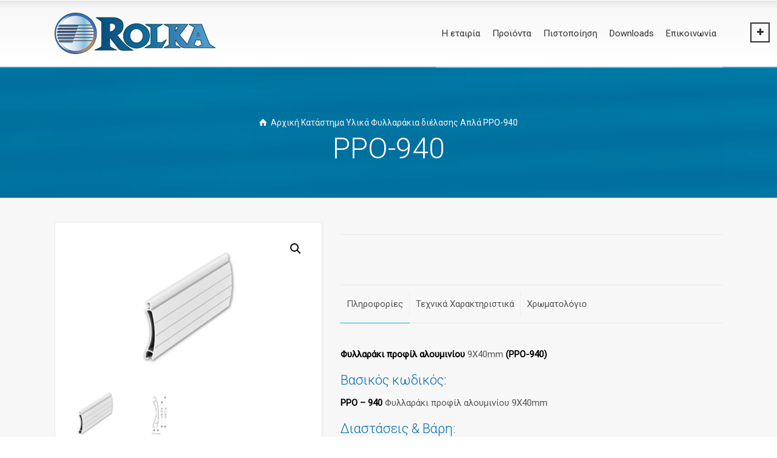

--- FILE ---
content_type: text/html; charset=UTF-8
request_url: https://www.rolka.gr/product/%CF%81%CF%81%CE%BF-940/
body_size: 18765
content:
<!doctype html>
<html lang="el" class="no-js">
<head> 
<meta charset="UTF-8" />  
<meta name="viewport" content="width=device-width, initial-scale=1, maximum-scale=1">
 
<meta name='robots' content='index, follow, max-image-preview:large, max-snippet:-1, max-video-preview:-1' />
	<style>img:is([sizes="auto" i], [sizes^="auto," i]) { contain-intrinsic-size: 3000px 1500px }</style>
	<link rel="alternate" hreflang="en" href="https://www.rolka.gr/en/product/%cf%81%cf%81%ce%bf-940/" />
<link rel="alternate" hreflang="el" href="https://www.rolka.gr/product/%cf%81%cf%81%ce%bf-940/" />
<link rel="alternate" hreflang="x-default" href="https://www.rolka.gr/product/%cf%81%cf%81%ce%bf-940/" />
<script id="cookieyes" type="text/javascript" src="https://cdn-cookieyes.com/client_data/57191e2837267332df660744/script.js"></script><script type="text/javascript">/*<![CDATA[ */ var html = document.getElementsByTagName("html")[0]; html.className = html.className.replace("no-js", "js"); window.onerror=function(e,f){var body = document.getElementsByTagName("body")[0]; body.className = body.className.replace("rt-loading", ""); var e_file = document.createElement("a");e_file.href = f;console.log( e );console.log( e_file.pathname );}/* ]]>*/</script>

	<!-- This site is optimized with the Yoast SEO plugin v25.2 - https://yoast.com/wordpress/plugins/seo/ -->
	<title>ΡΡΟ-940 - ROLKA</title>
	<link rel="canonical" href="https://www.rolka.gr/product/ρρο-940/" />
	<meta property="og:locale" content="el_GR" />
	<meta property="og:type" content="article" />
	<meta property="og:title" content="ΡΡΟ-940 - ROLKA" />
	<meta property="og:url" content="https://www.rolka.gr/product/ρρο-940/" />
	<meta property="og:site_name" content="ROLKA" />
	<meta property="article:modified_time" content="2022-06-07T10:19:53+00:00" />
	<meta property="og:image" content="https://www.rolka.gr/wp-content/uploads/2016/11/rro-940-3D.jpg" />
	<meta property="og:image:width" content="600" />
	<meta property="og:image:height" content="360" />
	<meta property="og:image:type" content="image/jpeg" />
	<meta name="twitter:card" content="summary_large_image" />
	<meta name="twitter:description" content="[rt_tabs tabs_style=&quot;style-1&quot; id=&quot;&quot;]  [rt_tab title=&quot;Πληροφορίες&quot; tab_id=&quot;&quot;] Φυλλαράκι προφίλ αλουμινίου 9X40mm (ΡΡΟ-940) Βασικός κωδικός: ΡΡΟ - 940 Φυλλαράκι προφίλ αλουμινίου 9X40mm Διαστάσεις &amp; Βάρη: 40 X 9,2mm Ύψος (ωφέλιμο) Χ Πλάτος 0,26kg / m Βάρος ανά μέτρο (1) Μήκη παραγωγής(2) και ετοιμοπαράδοτα χρώματα(3): 6,00m Λευκό  5,20m &amp; 6,00m Καφέ 8014 4,60m &amp; 5,20m &amp; 5,50m &amp; 6,00m Άβαφο   (1) Απόκλιση βάρους ± 5%. (2) Διαφορετικά μήκη παραγωγής για μεγάλες ποσότητες παραγγελιών. (3) Όλα τα υπόλοιπα χρώματα διατίθενται κατόπιν παραγγελίας  Κατεβάστε τα τεχνικά χαρακτηριστικά :  PRF1.pdf [/rt_tab]  [rt_tab title=&quot;Τεχνικά Χαρακτηριστικά&quot; tab_id=&quot;&quot;] Το φυλλαράκι PPO-940 συνεργάζεται με:     Τάπα: ΤΑE-940             Κατωκάσια: ΚΑΤ-001 ΚΑΤ-002        Κουτιά:     Επικαθήμενα ίσια: ΚΕΑ-138 ΚΕΑ-182 ΚΕΑ-200 ΚΕΑ-137 ΚKK-250   KKK-320       Επικαθήμενα πομπέ: ΚΕΟ-138 ΚΕΟ-182 ΚΕΟ-155 ΚΕΟ-200    Εξωτερικά: ΚΕΧ-145 ΚΕΧ-170 ΚΕΧ-210     Θερμομονωτικά πομπέ και ίσια: ΚΜΟ-170 ΚΜΟ-210 ΚΜΑ-170 ΚΜΑ-210      Κανάλια:     Ίσια, απλά &amp; με φτερό: ΚΑΝ-001 ΚΑΝ-002 ΚΑΝ-060 ΚΑΝ-100 ΚΑΝ-120   ΚΑΝ-140 ΚΑΝ-160 ΚΑK-945     Πομπέ, απλά &amp; με φτερό: ΚΑΟ-001 KAO-002 KAO-120 KAO-140 KAO-160   ΚΑΟ-103         [/rt_tab] [rt_tab title=&quot;Χρωματολόγιο&quot; tab_id=&quot;&quot;] [rt_image_gallery list_layout=&quot;1/3&quot; crop=&quot;true&quot; tooltips=&quot;true&quot;][rt_gal_item action=&quot;lightbox&quot; image_id=&quot;2804&quot; title=&quot;00 ΛΕΥΚΟ&quot;]00 ΛΕΥΚΟ[/rt_gal_item][rt_gal_item action=&quot;lightbox&quot; image_id=&quot;2802&quot; title=&quot;09 ΑΒΑΦΟ&quot;]09 ΑΒΑΦΟ[/rt_gal_item][/rt_image_gallery] [/rt_tab]  [/rt_tabs]" />
	<script type="application/ld+json" class="yoast-schema-graph">{"@context":"https://schema.org","@graph":[{"@type":"WebPage","@id":"https://www.rolka.gr/product/%cf%81%cf%81%ce%bf-940/","url":"https://www.rolka.gr/product/%cf%81%cf%81%ce%bf-940/","name":"ΡΡΟ-940 - ROLKA","isPartOf":{"@id":"https://www.rolka.gr/#website"},"primaryImageOfPage":{"@id":"https://www.rolka.gr/product/%cf%81%cf%81%ce%bf-940/#primaryimage"},"image":{"@id":"https://www.rolka.gr/product/%cf%81%cf%81%ce%bf-940/#primaryimage"},"thumbnailUrl":"https://www.rolka.gr/wp-content/uploads/2016/11/rro-940-3D.jpg","datePublished":"2016-09-01T13:40:32+00:00","dateModified":"2022-06-07T10:19:53+00:00","breadcrumb":{"@id":"https://www.rolka.gr/product/%cf%81%cf%81%ce%bf-940/#breadcrumb"},"inLanguage":"el","potentialAction":[{"@type":"ReadAction","target":["https://www.rolka.gr/product/%cf%81%cf%81%ce%bf-940/"]}]},{"@type":"ImageObject","inLanguage":"el","@id":"https://www.rolka.gr/product/%cf%81%cf%81%ce%bf-940/#primaryimage","url":"https://www.rolka.gr/wp-content/uploads/2016/11/rro-940-3D.jpg","contentUrl":"https://www.rolka.gr/wp-content/uploads/2016/11/rro-940-3D.jpg","width":600,"height":360,"caption":"rro 940 3D"},{"@type":"BreadcrumbList","@id":"https://www.rolka.gr/product/%cf%81%cf%81%ce%bf-940/#breadcrumb","itemListElement":[{"@type":"ListItem","position":1,"name":"Αρχική","item":"https://www.rolka.gr/"},{"@type":"ListItem","position":2,"name":"Κατάστημα","item":"https://www.rolka.gr/%ce%ba%ce%b1%cf%84%ce%ac%cf%83%cf%84%ce%b7%ce%bc%ce%b1/"},{"@type":"ListItem","position":3,"name":"ΡΡΟ-940"}]},{"@type":"WebSite","@id":"https://www.rolka.gr/#website","url":"https://www.rolka.gr/","name":"ROLKA - ΡΟΛΑ ΚΑΤΕΡΙΝΗΣ ΑΒΕΕ","description":"Συστήματα Ρολών Αλουμινίου - Γκαραζόπορτες","publisher":{"@id":"https://www.rolka.gr/#organization"},"alternateName":"ΡΟΛΑ ΚΑΤΕΡΙΝΗΣ ΑΒΕΕ","potentialAction":[{"@type":"SearchAction","target":{"@type":"EntryPoint","urlTemplate":"https://www.rolka.gr/?s={search_term_string}"},"query-input":{"@type":"PropertyValueSpecification","valueRequired":true,"valueName":"search_term_string"}}],"inLanguage":"el"},{"@type":"Organization","@id":"https://www.rolka.gr/#organization","name":"ROLKA - ΡΟΛΑ ΚΑΤΕΡΙΝΗΣ ΑΒΕΕ","url":"https://www.rolka.gr/","logo":{"@type":"ImageObject","inLanguage":"el","@id":"https://www.rolka.gr/#/schema/logo/image/","url":"https://www.rolka.gr/wp-content/uploads/2023/06/ROLKA-EN-COLOR4.jpg","contentUrl":"https://www.rolka.gr/wp-content/uploads/2023/06/ROLKA-EN-COLOR4.jpg","width":300,"height":213,"caption":"ROLKA - ΡΟΛΑ ΚΑΤΕΡΙΝΗΣ ΑΒΕΕ"},"image":{"@id":"https://www.rolka.gr/#/schema/logo/image/"}}]}</script>
	<!-- / Yoast SEO plugin. -->


<link rel='dns-prefetch' href='//widgetlogic.org' />
<link rel='dns-prefetch' href='//fonts.googleapis.com' />
<link rel="alternate" type="application/rss+xml" title="Ροή RSS &raquo; ROLKA" href="https://www.rolka.gr/feed/" />
<link rel="alternate" type="application/rss+xml" title="Ροή Σχολίων &raquo; ROLKA" href="https://www.rolka.gr/comments/feed/" />
<script type="text/javascript">
/* <![CDATA[ */
window._wpemojiSettings = {"baseUrl":"https:\/\/s.w.org\/images\/core\/emoji\/16.0.1\/72x72\/","ext":".png","svgUrl":"https:\/\/s.w.org\/images\/core\/emoji\/16.0.1\/svg\/","svgExt":".svg","source":{"concatemoji":"https:\/\/www.rolka.gr\/wp-includes\/js\/wp-emoji-release.min.js?ver=6.8.3"}};
/*! This file is auto-generated */
!function(s,n){var o,i,e;function c(e){try{var t={supportTests:e,timestamp:(new Date).valueOf()};sessionStorage.setItem(o,JSON.stringify(t))}catch(e){}}function p(e,t,n){e.clearRect(0,0,e.canvas.width,e.canvas.height),e.fillText(t,0,0);var t=new Uint32Array(e.getImageData(0,0,e.canvas.width,e.canvas.height).data),a=(e.clearRect(0,0,e.canvas.width,e.canvas.height),e.fillText(n,0,0),new Uint32Array(e.getImageData(0,0,e.canvas.width,e.canvas.height).data));return t.every(function(e,t){return e===a[t]})}function u(e,t){e.clearRect(0,0,e.canvas.width,e.canvas.height),e.fillText(t,0,0);for(var n=e.getImageData(16,16,1,1),a=0;a<n.data.length;a++)if(0!==n.data[a])return!1;return!0}function f(e,t,n,a){switch(t){case"flag":return n(e,"\ud83c\udff3\ufe0f\u200d\u26a7\ufe0f","\ud83c\udff3\ufe0f\u200b\u26a7\ufe0f")?!1:!n(e,"\ud83c\udde8\ud83c\uddf6","\ud83c\udde8\u200b\ud83c\uddf6")&&!n(e,"\ud83c\udff4\udb40\udc67\udb40\udc62\udb40\udc65\udb40\udc6e\udb40\udc67\udb40\udc7f","\ud83c\udff4\u200b\udb40\udc67\u200b\udb40\udc62\u200b\udb40\udc65\u200b\udb40\udc6e\u200b\udb40\udc67\u200b\udb40\udc7f");case"emoji":return!a(e,"\ud83e\udedf")}return!1}function g(e,t,n,a){var r="undefined"!=typeof WorkerGlobalScope&&self instanceof WorkerGlobalScope?new OffscreenCanvas(300,150):s.createElement("canvas"),o=r.getContext("2d",{willReadFrequently:!0}),i=(o.textBaseline="top",o.font="600 32px Arial",{});return e.forEach(function(e){i[e]=t(o,e,n,a)}),i}function t(e){var t=s.createElement("script");t.src=e,t.defer=!0,s.head.appendChild(t)}"undefined"!=typeof Promise&&(o="wpEmojiSettingsSupports",i=["flag","emoji"],n.supports={everything:!0,everythingExceptFlag:!0},e=new Promise(function(e){s.addEventListener("DOMContentLoaded",e,{once:!0})}),new Promise(function(t){var n=function(){try{var e=JSON.parse(sessionStorage.getItem(o));if("object"==typeof e&&"number"==typeof e.timestamp&&(new Date).valueOf()<e.timestamp+604800&&"object"==typeof e.supportTests)return e.supportTests}catch(e){}return null}();if(!n){if("undefined"!=typeof Worker&&"undefined"!=typeof OffscreenCanvas&&"undefined"!=typeof URL&&URL.createObjectURL&&"undefined"!=typeof Blob)try{var e="postMessage("+g.toString()+"("+[JSON.stringify(i),f.toString(),p.toString(),u.toString()].join(",")+"));",a=new Blob([e],{type:"text/javascript"}),r=new Worker(URL.createObjectURL(a),{name:"wpTestEmojiSupports"});return void(r.onmessage=function(e){c(n=e.data),r.terminate(),t(n)})}catch(e){}c(n=g(i,f,p,u))}t(n)}).then(function(e){for(var t in e)n.supports[t]=e[t],n.supports.everything=n.supports.everything&&n.supports[t],"flag"!==t&&(n.supports.everythingExceptFlag=n.supports.everythingExceptFlag&&n.supports[t]);n.supports.everythingExceptFlag=n.supports.everythingExceptFlag&&!n.supports.flag,n.DOMReady=!1,n.readyCallback=function(){n.DOMReady=!0}}).then(function(){return e}).then(function(){var e;n.supports.everything||(n.readyCallback(),(e=n.source||{}).concatemoji?t(e.concatemoji):e.wpemoji&&e.twemoji&&(t(e.twemoji),t(e.wpemoji)))}))}((window,document),window._wpemojiSettings);
/* ]]> */
</script>
<style id='wp-emoji-styles-inline-css' type='text/css'>

	img.wp-smiley, img.emoji {
		display: inline !important;
		border: none !important;
		box-shadow: none !important;
		height: 1em !important;
		width: 1em !important;
		margin: 0 0.07em !important;
		vertical-align: -0.1em !important;
		background: none !important;
		padding: 0 !important;
	}
</style>
<link rel='stylesheet' id='wp-block-library-css' href='https://www.rolka.gr/wp-includes/css/dist/block-library/style.min.css?ver=6.8.3' type='text/css' media='all' />
<style id='classic-theme-styles-inline-css' type='text/css'>
/*! This file is auto-generated */
.wp-block-button__link{color:#fff;background-color:#32373c;border-radius:9999px;box-shadow:none;text-decoration:none;padding:calc(.667em + 2px) calc(1.333em + 2px);font-size:1.125em}.wp-block-file__button{background:#32373c;color:#fff;text-decoration:none}
</style>
<link rel='stylesheet' id='block-widget-css' href='https://www.rolka.gr/wp-content/plugins/widget-logic/block_widget/css/widget.css?ver=1725862721' type='text/css' media='all' />
<style id='global-styles-inline-css' type='text/css'>
:root{--wp--preset--aspect-ratio--square: 1;--wp--preset--aspect-ratio--4-3: 4/3;--wp--preset--aspect-ratio--3-4: 3/4;--wp--preset--aspect-ratio--3-2: 3/2;--wp--preset--aspect-ratio--2-3: 2/3;--wp--preset--aspect-ratio--16-9: 16/9;--wp--preset--aspect-ratio--9-16: 9/16;--wp--preset--color--black: #000000;--wp--preset--color--cyan-bluish-gray: #abb8c3;--wp--preset--color--white: #ffffff;--wp--preset--color--pale-pink: #f78da7;--wp--preset--color--vivid-red: #cf2e2e;--wp--preset--color--luminous-vivid-orange: #ff6900;--wp--preset--color--luminous-vivid-amber: #fcb900;--wp--preset--color--light-green-cyan: #7bdcb5;--wp--preset--color--vivid-green-cyan: #00d084;--wp--preset--color--pale-cyan-blue: #8ed1fc;--wp--preset--color--vivid-cyan-blue: #0693e3;--wp--preset--color--vivid-purple: #9b51e0;--wp--preset--gradient--vivid-cyan-blue-to-vivid-purple: linear-gradient(135deg,rgba(6,147,227,1) 0%,rgb(155,81,224) 100%);--wp--preset--gradient--light-green-cyan-to-vivid-green-cyan: linear-gradient(135deg,rgb(122,220,180) 0%,rgb(0,208,130) 100%);--wp--preset--gradient--luminous-vivid-amber-to-luminous-vivid-orange: linear-gradient(135deg,rgba(252,185,0,1) 0%,rgba(255,105,0,1) 100%);--wp--preset--gradient--luminous-vivid-orange-to-vivid-red: linear-gradient(135deg,rgba(255,105,0,1) 0%,rgb(207,46,46) 100%);--wp--preset--gradient--very-light-gray-to-cyan-bluish-gray: linear-gradient(135deg,rgb(238,238,238) 0%,rgb(169,184,195) 100%);--wp--preset--gradient--cool-to-warm-spectrum: linear-gradient(135deg,rgb(74,234,220) 0%,rgb(151,120,209) 20%,rgb(207,42,186) 40%,rgb(238,44,130) 60%,rgb(251,105,98) 80%,rgb(254,248,76) 100%);--wp--preset--gradient--blush-light-purple: linear-gradient(135deg,rgb(255,206,236) 0%,rgb(152,150,240) 100%);--wp--preset--gradient--blush-bordeaux: linear-gradient(135deg,rgb(254,205,165) 0%,rgb(254,45,45) 50%,rgb(107,0,62) 100%);--wp--preset--gradient--luminous-dusk: linear-gradient(135deg,rgb(255,203,112) 0%,rgb(199,81,192) 50%,rgb(65,88,208) 100%);--wp--preset--gradient--pale-ocean: linear-gradient(135deg,rgb(255,245,203) 0%,rgb(182,227,212) 50%,rgb(51,167,181) 100%);--wp--preset--gradient--electric-grass: linear-gradient(135deg,rgb(202,248,128) 0%,rgb(113,206,126) 100%);--wp--preset--gradient--midnight: linear-gradient(135deg,rgb(2,3,129) 0%,rgb(40,116,252) 100%);--wp--preset--font-size--small: 13px;--wp--preset--font-size--medium: 20px;--wp--preset--font-size--large: 36px;--wp--preset--font-size--x-large: 42px;--wp--preset--spacing--20: 0.44rem;--wp--preset--spacing--30: 0.67rem;--wp--preset--spacing--40: 1rem;--wp--preset--spacing--50: 1.5rem;--wp--preset--spacing--60: 2.25rem;--wp--preset--spacing--70: 3.38rem;--wp--preset--spacing--80: 5.06rem;--wp--preset--shadow--natural: 6px 6px 9px rgba(0, 0, 0, 0.2);--wp--preset--shadow--deep: 12px 12px 50px rgba(0, 0, 0, 0.4);--wp--preset--shadow--sharp: 6px 6px 0px rgba(0, 0, 0, 0.2);--wp--preset--shadow--outlined: 6px 6px 0px -3px rgba(255, 255, 255, 1), 6px 6px rgba(0, 0, 0, 1);--wp--preset--shadow--crisp: 6px 6px 0px rgba(0, 0, 0, 1);}:where(.is-layout-flex){gap: 0.5em;}:where(.is-layout-grid){gap: 0.5em;}body .is-layout-flex{display: flex;}.is-layout-flex{flex-wrap: wrap;align-items: center;}.is-layout-flex > :is(*, div){margin: 0;}body .is-layout-grid{display: grid;}.is-layout-grid > :is(*, div){margin: 0;}:where(.wp-block-columns.is-layout-flex){gap: 2em;}:where(.wp-block-columns.is-layout-grid){gap: 2em;}:where(.wp-block-post-template.is-layout-flex){gap: 1.25em;}:where(.wp-block-post-template.is-layout-grid){gap: 1.25em;}.has-black-color{color: var(--wp--preset--color--black) !important;}.has-cyan-bluish-gray-color{color: var(--wp--preset--color--cyan-bluish-gray) !important;}.has-white-color{color: var(--wp--preset--color--white) !important;}.has-pale-pink-color{color: var(--wp--preset--color--pale-pink) !important;}.has-vivid-red-color{color: var(--wp--preset--color--vivid-red) !important;}.has-luminous-vivid-orange-color{color: var(--wp--preset--color--luminous-vivid-orange) !important;}.has-luminous-vivid-amber-color{color: var(--wp--preset--color--luminous-vivid-amber) !important;}.has-light-green-cyan-color{color: var(--wp--preset--color--light-green-cyan) !important;}.has-vivid-green-cyan-color{color: var(--wp--preset--color--vivid-green-cyan) !important;}.has-pale-cyan-blue-color{color: var(--wp--preset--color--pale-cyan-blue) !important;}.has-vivid-cyan-blue-color{color: var(--wp--preset--color--vivid-cyan-blue) !important;}.has-vivid-purple-color{color: var(--wp--preset--color--vivid-purple) !important;}.has-black-background-color{background-color: var(--wp--preset--color--black) !important;}.has-cyan-bluish-gray-background-color{background-color: var(--wp--preset--color--cyan-bluish-gray) !important;}.has-white-background-color{background-color: var(--wp--preset--color--white) !important;}.has-pale-pink-background-color{background-color: var(--wp--preset--color--pale-pink) !important;}.has-vivid-red-background-color{background-color: var(--wp--preset--color--vivid-red) !important;}.has-luminous-vivid-orange-background-color{background-color: var(--wp--preset--color--luminous-vivid-orange) !important;}.has-luminous-vivid-amber-background-color{background-color: var(--wp--preset--color--luminous-vivid-amber) !important;}.has-light-green-cyan-background-color{background-color: var(--wp--preset--color--light-green-cyan) !important;}.has-vivid-green-cyan-background-color{background-color: var(--wp--preset--color--vivid-green-cyan) !important;}.has-pale-cyan-blue-background-color{background-color: var(--wp--preset--color--pale-cyan-blue) !important;}.has-vivid-cyan-blue-background-color{background-color: var(--wp--preset--color--vivid-cyan-blue) !important;}.has-vivid-purple-background-color{background-color: var(--wp--preset--color--vivid-purple) !important;}.has-black-border-color{border-color: var(--wp--preset--color--black) !important;}.has-cyan-bluish-gray-border-color{border-color: var(--wp--preset--color--cyan-bluish-gray) !important;}.has-white-border-color{border-color: var(--wp--preset--color--white) !important;}.has-pale-pink-border-color{border-color: var(--wp--preset--color--pale-pink) !important;}.has-vivid-red-border-color{border-color: var(--wp--preset--color--vivid-red) !important;}.has-luminous-vivid-orange-border-color{border-color: var(--wp--preset--color--luminous-vivid-orange) !important;}.has-luminous-vivid-amber-border-color{border-color: var(--wp--preset--color--luminous-vivid-amber) !important;}.has-light-green-cyan-border-color{border-color: var(--wp--preset--color--light-green-cyan) !important;}.has-vivid-green-cyan-border-color{border-color: var(--wp--preset--color--vivid-green-cyan) !important;}.has-pale-cyan-blue-border-color{border-color: var(--wp--preset--color--pale-cyan-blue) !important;}.has-vivid-cyan-blue-border-color{border-color: var(--wp--preset--color--vivid-cyan-blue) !important;}.has-vivid-purple-border-color{border-color: var(--wp--preset--color--vivid-purple) !important;}.has-vivid-cyan-blue-to-vivid-purple-gradient-background{background: var(--wp--preset--gradient--vivid-cyan-blue-to-vivid-purple) !important;}.has-light-green-cyan-to-vivid-green-cyan-gradient-background{background: var(--wp--preset--gradient--light-green-cyan-to-vivid-green-cyan) !important;}.has-luminous-vivid-amber-to-luminous-vivid-orange-gradient-background{background: var(--wp--preset--gradient--luminous-vivid-amber-to-luminous-vivid-orange) !important;}.has-luminous-vivid-orange-to-vivid-red-gradient-background{background: var(--wp--preset--gradient--luminous-vivid-orange-to-vivid-red) !important;}.has-very-light-gray-to-cyan-bluish-gray-gradient-background{background: var(--wp--preset--gradient--very-light-gray-to-cyan-bluish-gray) !important;}.has-cool-to-warm-spectrum-gradient-background{background: var(--wp--preset--gradient--cool-to-warm-spectrum) !important;}.has-blush-light-purple-gradient-background{background: var(--wp--preset--gradient--blush-light-purple) !important;}.has-blush-bordeaux-gradient-background{background: var(--wp--preset--gradient--blush-bordeaux) !important;}.has-luminous-dusk-gradient-background{background: var(--wp--preset--gradient--luminous-dusk) !important;}.has-pale-ocean-gradient-background{background: var(--wp--preset--gradient--pale-ocean) !important;}.has-electric-grass-gradient-background{background: var(--wp--preset--gradient--electric-grass) !important;}.has-midnight-gradient-background{background: var(--wp--preset--gradient--midnight) !important;}.has-small-font-size{font-size: var(--wp--preset--font-size--small) !important;}.has-medium-font-size{font-size: var(--wp--preset--font-size--medium) !important;}.has-large-font-size{font-size: var(--wp--preset--font-size--large) !important;}.has-x-large-font-size{font-size: var(--wp--preset--font-size--x-large) !important;}
:where(.wp-block-post-template.is-layout-flex){gap: 1.25em;}:where(.wp-block-post-template.is-layout-grid){gap: 1.25em;}
:where(.wp-block-columns.is-layout-flex){gap: 2em;}:where(.wp-block-columns.is-layout-grid){gap: 2em;}
:root :where(.wp-block-pullquote){font-size: 1.5em;line-height: 1.6;}
</style>
<link rel='stylesheet' id='photoswipe-css' href='https://www.rolka.gr/wp-content/plugins/woocommerce/assets/css/photoswipe/photoswipe.min.css?ver=9.8.5' type='text/css' media='all' />
<link rel='stylesheet' id='photoswipe-default-skin-css' href='https://www.rolka.gr/wp-content/plugins/woocommerce/assets/css/photoswipe/default-skin/default-skin.min.css?ver=9.8.5' type='text/css' media='all' />
<link rel='stylesheet' id='woocommerce-smallscreen-css' href='https://www.rolka.gr/wp-content/plugins/woocommerce/assets/css/woocommerce-smallscreen.css?ver=9.8.5' type='text/css' media='only screen and (max-width: 768px)' />
<style id='woocommerce-inline-inline-css' type='text/css'>
.woocommerce form .form-row .required { visibility: visible; }
</style>
<link rel='stylesheet' id='wpml-legacy-dropdown-0-css' href='https://www.rolka.gr/wp-content/plugins/sitepress-multilingual-cms/templates/language-switchers/legacy-dropdown/style.min.css?ver=1' type='text/css' media='all' />
<style id='wpml-legacy-dropdown-0-inline-css' type='text/css'>
.wpml-ls-statics-shortcode_actions{background-color:#ffffff;}.wpml-ls-statics-shortcode_actions, .wpml-ls-statics-shortcode_actions .wpml-ls-sub-menu, .wpml-ls-statics-shortcode_actions a {border-color:#cdcdcd;}.wpml-ls-statics-shortcode_actions a, .wpml-ls-statics-shortcode_actions .wpml-ls-sub-menu a, .wpml-ls-statics-shortcode_actions .wpml-ls-sub-menu a:link, .wpml-ls-statics-shortcode_actions li:not(.wpml-ls-current-language) .wpml-ls-link, .wpml-ls-statics-shortcode_actions li:not(.wpml-ls-current-language) .wpml-ls-link:link {color:#444444;background-color:#ffffff;}.wpml-ls-statics-shortcode_actions .wpml-ls-sub-menu a:hover,.wpml-ls-statics-shortcode_actions .wpml-ls-sub-menu a:focus, .wpml-ls-statics-shortcode_actions .wpml-ls-sub-menu a:link:hover, .wpml-ls-statics-shortcode_actions .wpml-ls-sub-menu a:link:focus {color:#000000;background-color:#eeeeee;}.wpml-ls-statics-shortcode_actions .wpml-ls-current-language > a {color:#444444;background-color:#ffffff;}.wpml-ls-statics-shortcode_actions .wpml-ls-current-language:hover>a, .wpml-ls-statics-shortcode_actions .wpml-ls-current-language>a:focus {color:#000000;background-color:#eeeeee;}
</style>
<link rel='stylesheet' id='brands-styles-css' href='https://www.rolka.gr/wp-content/plugins/woocommerce/assets/css/brands.css?ver=9.8.5' type='text/css' media='all' />
<link rel='stylesheet' id='rt-theme-20-style-all-css' href='https://www.rolka.gr/wp-content/themes/rt-theme-20/css/layout1/app.min.css?ver=2.4' type='text/css' media='all' />
<link rel='stylesheet' id='rt-theme-20-woocommerce-css' href='https://www.rolka.gr/wp-content/themes/rt-theme-20/css/woocommerce/rt-woocommerce.min.css?ver=2.4' type='text/css' media='all' />
<link rel='stylesheet' id='mediaelement-skin-css' href='https://www.rolka.gr/wp-content/themes/rt-theme-20/css/mejs-skin.min.css?ver=2.4' type='text/css' media='all' />
<link rel='stylesheet' id='fontello-css' href='https://www.rolka.gr/wp-content/themes/rt-theme-20/css/fontello/css/fontello.css?ver=2.4' type='text/css' media='all' />
<link rel='stylesheet' id='jackbox-css' href='https://www.rolka.gr/wp-content/themes/rt-theme-20/js/lightbox/css/jackbox.min.css?ver=2.4' type='text/css' media='all' />
<!--[if IE 9]>
<link rel='stylesheet' id='rt-theme-20-ie9-css' href='https://www.rolka.gr/wp-content/themes/rt-theme-20/css/ie9.min.css?ver=2.4' type='text/css' media='all' />
<![endif]-->
<style id='akismet-widget-style-inline-css' type='text/css'>

			.a-stats {
				--akismet-color-mid-green: #357b49;
				--akismet-color-white: #fff;
				--akismet-color-light-grey: #f6f7f7;

				max-width: 350px;
				width: auto;
			}

			.a-stats * {
				all: unset;
				box-sizing: border-box;
			}

			.a-stats strong {
				font-weight: 600;
			}

			.a-stats a.a-stats__link,
			.a-stats a.a-stats__link:visited,
			.a-stats a.a-stats__link:active {
				background: var(--akismet-color-mid-green);
				border: none;
				box-shadow: none;
				border-radius: 8px;
				color: var(--akismet-color-white);
				cursor: pointer;
				display: block;
				font-family: -apple-system, BlinkMacSystemFont, 'Segoe UI', 'Roboto', 'Oxygen-Sans', 'Ubuntu', 'Cantarell', 'Helvetica Neue', sans-serif;
				font-weight: 500;
				padding: 12px;
				text-align: center;
				text-decoration: none;
				transition: all 0.2s ease;
			}

			/* Extra specificity to deal with TwentyTwentyOne focus style */
			.widget .a-stats a.a-stats__link:focus {
				background: var(--akismet-color-mid-green);
				color: var(--akismet-color-white);
				text-decoration: none;
			}

			.a-stats a.a-stats__link:hover {
				filter: brightness(110%);
				box-shadow: 0 4px 12px rgba(0, 0, 0, 0.06), 0 0 2px rgba(0, 0, 0, 0.16);
			}

			.a-stats .count {
				color: var(--akismet-color-white);
				display: block;
				font-size: 1.5em;
				line-height: 1.4;
				padding: 0 13px;
				white-space: nowrap;
			}
		
</style>
<link rel='stylesheet' id='theme-style-css' href='https://www.rolka.gr/wp-content/themes/rt-theme-20/style.css?ver=6.8.3' type='text/css' media='all' />
<link rel='stylesheet' id='rt-theme-20-dynamic-css' href='https://www.rolka.gr/wp-content/uploads/rt-theme-20/dynamic-style.css?ver=240402194510' type='text/css' media='all' />
<link rel='stylesheet' id='rt-theme-20-google-fonts-css' href='//fonts.googleapis.com/css?family=Roboto%3A300%2Cregular&#038;subset=greek&#038;ver=1.0.0' type='text/css' media='all' />
<script type="text/javascript" src="https://www.rolka.gr/wp-includes/js/jquery/jquery.min.js?ver=3.7.1" id="jquery-core-js"></script>
<script type="text/javascript" src="https://www.rolka.gr/wp-includes/js/jquery/jquery-migrate.min.js?ver=3.4.1" id="jquery-migrate-js"></script>
<script type="text/javascript" src="https://www.rolka.gr/wp-content/plugins/font-resizer/js/jquery.cookie.js?ver=6.8.3" id="fontResizerCookie-js"></script>
<script type="text/javascript" src="https://www.rolka.gr/wp-content/plugins/font-resizer/js/jquery.fontsize.js?ver=6.8.3" id="fontResizer-js"></script>
<script type="text/javascript" src="https://www.rolka.gr/wp-content/plugins/font-resizer/js/main.js?ver=6.8.3" id="fontResizerPlugin-js"></script>
<script type="text/javascript" src="https://www.rolka.gr/wp-content/plugins/woocommerce/assets/js/jquery-blockui/jquery.blockUI.min.js?ver=2.7.0-wc.9.8.5" id="jquery-blockui-js" data-wp-strategy="defer"></script>
<script type="text/javascript" id="wc-add-to-cart-js-extra">
/* <![CDATA[ */
var wc_add_to_cart_params = {"ajax_url":"\/wp-admin\/admin-ajax.php","wc_ajax_url":"\/?wc-ajax=%%endpoint%%","i18n_view_cart":"\u039a\u03b1\u03bb\u03ac\u03b8\u03b9","cart_url":"https:\/\/www.rolka.gr\/%ce%ba%ce%b1%ce%bb%ce%ac%ce%b8%ce%b9\/","is_cart":"","cart_redirect_after_add":"no"};
/* ]]> */
</script>
<script type="text/javascript" src="https://www.rolka.gr/wp-content/plugins/woocommerce/assets/js/frontend/add-to-cart.min.js?ver=9.8.5" id="wc-add-to-cart-js" data-wp-strategy="defer"></script>
<script type="text/javascript" src="https://www.rolka.gr/wp-content/plugins/woocommerce/assets/js/zoom/jquery.zoom.min.js?ver=1.7.21-wc.9.8.5" id="zoom-js" defer="defer" data-wp-strategy="defer"></script>
<script type="text/javascript" src="https://www.rolka.gr/wp-content/plugins/woocommerce/assets/js/flexslider/jquery.flexslider.min.js?ver=2.7.2-wc.9.8.5" id="flexslider-js" defer="defer" data-wp-strategy="defer"></script>
<script type="text/javascript" src="https://www.rolka.gr/wp-content/plugins/woocommerce/assets/js/photoswipe/photoswipe.min.js?ver=4.1.1-wc.9.8.5" id="photoswipe-js" defer="defer" data-wp-strategy="defer"></script>
<script type="text/javascript" src="https://www.rolka.gr/wp-content/plugins/woocommerce/assets/js/photoswipe/photoswipe-ui-default.min.js?ver=4.1.1-wc.9.8.5" id="photoswipe-ui-default-js" defer="defer" data-wp-strategy="defer"></script>
<script type="text/javascript" id="wc-single-product-js-extra">
/* <![CDATA[ */
var wc_single_product_params = {"i18n_required_rating_text":"\u03a0\u03b1\u03c1\u03b1\u03ba\u03b1\u03bb\u03bf\u03cd\u03bc\u03b5, \u03b5\u03c0\u03b9\u03bb\u03ad\u03be\u03c4\u03b5 \u03bc\u03af\u03b1 \u03b2\u03b1\u03b8\u03bc\u03bf\u03bb\u03bf\u03b3\u03af\u03b1","i18n_rating_options":["1 \u03b1\u03c0\u03cc 5 \u03b1\u03c3\u03c4\u03ad\u03c1\u03b9\u03b1","2 \u03b1\u03c0\u03cc 5 \u03b1\u03c3\u03c4\u03ad\u03c1\u03b9\u03b1","3 \u03b1\u03c0\u03cc 5 \u03b1\u03c3\u03c4\u03ad\u03c1\u03b9\u03b1","4 \u03b1\u03c0\u03cc 5 \u03b1\u03c3\u03c4\u03ad\u03c1\u03b9\u03b1","5 \u03b1\u03c0\u03cc 5 \u03b1\u03c3\u03c4\u03ad\u03c1\u03b9\u03b1"],"i18n_product_gallery_trigger_text":"View full-screen image gallery","review_rating_required":"yes","flexslider":{"rtl":false,"animation":"slide","smoothHeight":true,"directionNav":false,"controlNav":"thumbnails","slideshow":false,"animationSpeed":500,"animationLoop":false,"allowOneSlide":false},"zoom_enabled":"1","zoom_options":[],"photoswipe_enabled":"1","photoswipe_options":{"shareEl":false,"closeOnScroll":false,"history":false,"hideAnimationDuration":0,"showAnimationDuration":0},"flexslider_enabled":"1"};
/* ]]> */
</script>
<script type="text/javascript" src="https://www.rolka.gr/wp-content/plugins/woocommerce/assets/js/frontend/single-product.min.js?ver=9.8.5" id="wc-single-product-js" defer="defer" data-wp-strategy="defer"></script>
<script type="text/javascript" src="https://www.rolka.gr/wp-content/plugins/woocommerce/assets/js/js-cookie/js.cookie.min.js?ver=2.1.4-wc.9.8.5" id="js-cookie-js" defer="defer" data-wp-strategy="defer"></script>
<script type="text/javascript" id="woocommerce-js-extra">
/* <![CDATA[ */
var woocommerce_params = {"ajax_url":"\/wp-admin\/admin-ajax.php","wc_ajax_url":"\/?wc-ajax=%%endpoint%%","i18n_password_show":"\u0395\u03bc\u03c6\u03ac\u03bd\u03b9\u03c3\u03b7 \u03c3\u03c5\u03bd\u03b8\u03b7\u03bc\u03b1\u03c4\u03b9\u03ba\u03bf\u03cd","i18n_password_hide":"\u0391\u03c0\u03cc\u03ba\u03c1\u03c5\u03c8\u03b7 \u03c3\u03c5\u03bd\u03b8\u03b7\u03bc\u03b1\u03c4\u03b9\u03ba\u03bf\u03cd"};
/* ]]> */
</script>
<script type="text/javascript" src="https://www.rolka.gr/wp-content/plugins/woocommerce/assets/js/frontend/woocommerce.min.js?ver=9.8.5" id="woocommerce-js" defer="defer" data-wp-strategy="defer"></script>
<script type="text/javascript" src="https://www.rolka.gr/wp-content/plugins/sitepress-multilingual-cms/templates/language-switchers/legacy-dropdown/script.min.js?ver=1" id="wpml-legacy-dropdown-0-js"></script>
<script type="text/javascript" src="https://www.rolka.gr/wp-content/plugins/js_composer/assets/js/vendors/woocommerce-add-to-cart.js?ver=7.9" id="vc_woocommerce-add-to-cart-js-js"></script>
<script></script><link rel="https://api.w.org/" href="https://www.rolka.gr/wp-json/" /><link rel="alternate" title="JSON" type="application/json" href="https://www.rolka.gr/wp-json/wp/v2/product/3907" /><link rel="EditURI" type="application/rsd+xml" title="RSD" href="https://www.rolka.gr/xmlrpc.php?rsd" />
<meta name="generator" content="WordPress 6.8.3" />
<meta name="generator" content="WooCommerce 9.8.5" />
<link rel='shortlink' href='https://www.rolka.gr/?p=3907' />
<link rel="alternate" title="oEmbed (JSON)" type="application/json+oembed" href="https://www.rolka.gr/wp-json/oembed/1.0/embed?url=https%3A%2F%2Fwww.rolka.gr%2Fproduct%2F%25cf%2581%25cf%2581%25ce%25bf-940%2F" />
<link rel="alternate" title="oEmbed (XML)" type="text/xml+oembed" href="https://www.rolka.gr/wp-json/oembed/1.0/embed?url=https%3A%2F%2Fwww.rolka.gr%2Fproduct%2F%25cf%2581%25cf%2581%25ce%25bf-940%2F&#038;format=xml" />
<meta name="generator" content="WPML ver:4.7.6 stt:1,13;" />

<!--[if lt IE 9]><script src="https://www.rolka.gr/wp-content/themes/rt-theme-20/js/html5shiv.min.js"></script><![endif]-->
<!--[if gte IE 9]> <style type="text/css"> .gradient { filter: none; } </style> <![endif]-->
	<noscript><style>.woocommerce-product-gallery{ opacity: 1 !important; }</style></noscript>
	<meta name="generator" content="Powered by WPBakery Page Builder - drag and drop page builder for WordPress."/>
<link rel="icon" href="https://www.rolka.gr/wp-content/uploads/2021/02/cropped-ROLKA_LOGO_REVIVAL-007-COLOR-01-32x32.png" sizes="32x32" />
<link rel="icon" href="https://www.rolka.gr/wp-content/uploads/2021/02/cropped-ROLKA_LOGO_REVIVAL-007-COLOR-01-192x192.png" sizes="192x192" />
<link rel="apple-touch-icon" href="https://www.rolka.gr/wp-content/uploads/2021/02/cropped-ROLKA_LOGO_REVIVAL-007-COLOR-01-180x180.png" />
<meta name="msapplication-TileImage" content="https://www.rolka.gr/wp-content/uploads/2021/02/cropped-ROLKA_LOGO_REVIVAL-007-COLOR-01-270x270.png" />
		<style type="text/css" id="wp-custom-css">
			p.titlos1 {
    font-size: 20px;
    font-weight: bold;
}

button.cky-btn.cky-btn-accept {
    padding: 0;
    background: #0b5382!important;
    border: #0b5382 solid 1px!important;
    width: 30%;
    margin-left: 10px;
}

.cky-consent-bar p {
    text-align: center;
    line-height: 21px;
    margin-bottom: 8px!important;
}

button.cky-btn.cky-btn-customize {
    width: 30%;
    display: inline;
    padding: 1px!important;
    border: 1px solid #e9e9e9!important;
    color: black!important;
    background: #f7f7f7!important;
}

.cky-notice-btn-wrapper {
    display: block!important;
    margin-top: 3px!important;
    text-align: center!important;
}

p.cky-title {
    display: none;
}

.cky-consent-container .cky-consent-bar {
    padding: 5px!important;
}

#tools > ul input[type="submit"]{
	background:#095181;
}

ul.sub-menu li a {
    color: black!important;
}

ul.sub-menu li:hover a {
    color: black!important;
	background:#e5f4ff!important;
}


#tools>ul>li.active.languages>span sub, #tools>ul>li.active>span:first-child:before, #tools>ul>li.languages:hover sub, #tools>ul>li>span:first-child:hover:before {
    opacity: 1;
    color: black!important;
    font-weight: bold;
}


/*
You can add your own CSS here.

Click the help icon above to learn more.
*/

h2.woocommerce-loop-category__title{
	    font-size: 20px;
    font-weight: 400;
}

h2.woocommerce-loop-category__title mark{
	    font-size: 20px;
}

.widget.woocommerce.widget_product_categories > ul.product-categories > li.cat-item > ul.children > li.cat-item.cat-parent > a:before, .widget.woocommerce.widget_product_categories > ul.product-categories > li.cat-item > ul.children > li.cat-item.cat-parent > ul.children > li.cat-item.cat-parent > a:before {
    display: none;
}


/* ΓΙΑ ΑΜΕΑ */



.breadcrumb , section.page-title {
    background: #00709e38;
}



.cmplz-links.cmplz-documents {
    display: none!important;
}

.home p{
	color:#333;
}

.default-style a, .default-style .product_info_footer a:hover, .default-style .more-link:hover {
    color: #004174;
}


.main-carousel .owl-carousel .owl-nav .owl-next {
    right: 0;
		margin:0;
}

.main-carousel .owl-carousel .owl-nav .owl-prev {
    left: 0;
		margin:0;
}


.main-carousel .owl-carousel .owl-nav .owl-next:hover, .main-carousel .owl-carousel .owl-nav .owl-prev:hover {
    opacity: 1;
}


.owl-carousel.owl-loaded {
    padding-bottom: 0;
}

.carousel-holder.main-carousel .dots-holder>div{
	display:none;
}



.widget.woocommerce.widget_product_categories ul.product-categories li.current-cat > a, .widget.woocommerce.widget_product_categories ul.product-categories li.current-cat-parent ul.children li.current-cat-parent > a{
	color:black!important;
}


.gama-orange {
    color: rgb(10 83 130)!important;
}




@media (max-width:600px){
	.main-carousel .owl-carousel .owl-nav .owl-prev,.main-carousel .owl-carousel .owl-nav .owl-next{
		margin-top:-50px;
		
	}
	
	span.icon-angle-left:before, span.icon-angle-right:before {
		margin: 0!important;
	}
	
	
}

/*ΤΕΛΟΣ ΓΙΑ ΑΜΕΑ */		</style>
		<noscript><style> .wpb_animate_when_almost_visible { opacity: 1; }</style></noscript></head>
<body class="wp-singular product-template-default single single-product postid-3907 wp-theme-rt-theme-20 theme-rt-theme-20 woocommerce woocommerce-page woocommerce-no-js  overlapped-header sticky-header header-layout1 wpb-js-composer js-comp-ver-7.9 vc_responsive">
<div class="go-to-top icon-up-open"></div>
<!-- loader -->
<div id="loader-wrapper"><div id="loader"></div></div>
<!-- / #loader -->

<!-- background wrapper -->
<div id="container">   
 

	
	 
	
	<header class="top-header overlapped fullwidth  sticky">
		<div class="header-elements">
		
			<!-- mobile menu button -->
			<div class="mobile-menu-button icon-menu"></div>

			
			<!-- logo -->
						<div id="logo" class="site-logo">
				 <a href="https://www.rolka.gr" title="ROLKA" class="logo-image-link"><img src="https://www.rolka.gr/wp-content/uploads/2016/08/logoS.png" alt="ROLKA" class="main_logo" srcset="https://www.rolka.gr/wp-content/uploads/2016/08/logo_retinaS.png 2x" /></a> 		
			</div><!-- / end #logo -->

			<div class="header-right">
						

				<!-- navigation holder -->
				<nav>
					<ul id="navigation" class="menu"><li id='menu-item-3760'  class="menu-item menu-item-type-post_type menu-item-object-page menu-item-has-children" data-depth='0'><a  href="https://www.rolka.gr/%ce%b7-%ce%b5%cf%84%ce%b1%ce%b9%cf%81%ce%af%ce%b1/">Η εταιρία</a> 
<ul class="sub-menu">
<li id='menu-item-3761'  class="menu-item menu-item-type-post_type menu-item-object-page" data-depth='1'><a  href="https://www.rolka.gr/%ce%b7-%ce%b5%cf%84%ce%b1%ce%b9%cf%81%ce%af%ce%b1/%ce%ad%ce%b4%cf%81%ce%b1-%cf%85%cf%80%ce%bf%ce%ba%ce%b1%cf%84%ce%ac%cf%83%cf%84%ce%b7%ce%bc%ce%b1/">Έδρα – Υποκατάστημα</a> </li>
<li id='menu-item-3762'  class="menu-item menu-item-type-post_type menu-item-object-page" data-depth='1'><a  href="https://www.rolka.gr/%ce%b7-%ce%b5%cf%84%ce%b1%ce%b9%cf%81%ce%af%ce%b1/%ce%b5%ce%b3%ce%ba%ce%b1%cf%84%ce%ac%cf%83%cf%84%ce%b1%cf%83%ce%b5%ce%b9%cf%82/">Εγκατάστασεις</a> </li>
<li id='menu-item-3763'  class="menu-item menu-item-type-post_type menu-item-object-page" data-depth='1'><a  href="https://www.rolka.gr/%ce%b7-%ce%b5%cf%84%ce%b1%ce%b9%cf%81%ce%af%ce%b1/%cf%80%ce%b1%cf%81%ce%b1%ce%b3%ce%b3%ce%b5%ce%bb%ce%af%ce%b5%cf%82-%ce%b4%ce%b9%ce%b1%ce%bd%ce%bf%ce%bc%ce%ae-%cf%85%cf%80%ce%bf%cf%83%cf%84%ce%ae%cf%81%ce%b9%ce%be%ce%b7/">Παραγγελίες-διανομή-υποστήριξη</a> </li>
<li id='menu-item-3764'  class="menu-item menu-item-type-post_type menu-item-object-page" data-depth='1'><a  href="https://www.rolka.gr/%ce%b7-%ce%b5%cf%84%ce%b1%ce%b9%cf%81%ce%af%ce%b1/investment-management-portfolio/">Επενδυτικές Σχέσεις</a> </li>
</ul>
</li>
<li id='menu-item-3765'  class="menu-item menu-item-type-post_type menu-item-object-page menu-item-has-children" data-depth='0'><a  href="https://www.rolka.gr/%cf%80%cf%81%ce%bf%cf%8a%cf%8c%ce%bd%cf%84%ce%b1/">Προϊόντα</a> 
<ul class="sub-menu">
<li id='menu-item-3766'  class="menu-item menu-item-type-post_type menu-item-object-page" data-depth='1'><a  href="https://www.rolka.gr/%cf%83%cf%85%cf%83%cf%84%ce%ae%ce%bc%ce%b1%cf%84%ce%b1-%cf%81%ce%bf%ce%bb%cf%8e%ce%bd/">Συστήματα Ρολών</a> </li>
<li id='menu-item-3767'  class="menu-item menu-item-type-post_type menu-item-object-page" data-depth='1'><a  href="https://www.rolka.gr/%ce%b3%ce%ba%ce%b1%cf%81%ce%b1%ce%b6%cf%8c%cf%80%ce%bf%cf%81%cf%84%ce%b5%cf%82/">Γκαραζόπορτες</a> </li>
<li id='menu-item-3803'  class="menu-item menu-item-type-taxonomy menu-item-object-product_cat current-product-ancestor" data-depth='1'><a  href="https://www.rolka.gr/product-category/%cf%85%ce%bb%ce%b9%ce%ba%ce%ac/">Υλικά</a> </li>
</ul>
</li>
<li id='menu-item-3804'  class="menu-item menu-item-type-post_type menu-item-object-page menu-item-has-children" data-depth='0'><a  href="https://www.rolka.gr/%cf%80%ce%b9%cf%83%cf%84%ce%bf%cf%80%ce%bf%ce%af%ce%b7%cf%83%ce%b7/">Πιστοποίηση</a> 
<ul class="sub-menu">
<li id='menu-item-4608'  class="menu-item menu-item-type-post_type menu-item-object-page" data-depth='1'><a  href="https://www.rolka.gr/%cf%80%ce%b9%cf%83%cf%84%ce%bf%cf%80%ce%bf%ce%af%ce%b7%cf%83%ce%b7/%cf%83%cf%85%cf%83%cf%84%ce%ae%ce%bc%ce%b1%cf%84%ce%b1-%cf%81%ce%bf%ce%bb%cf%8e%ce%bd/">Συστήματα Ρολών</a> </li>
<li id='menu-item-4607'  class="menu-item menu-item-type-post_type menu-item-object-page" data-depth='1'><a  href="https://www.rolka.gr/%cf%80%ce%b9%cf%83%cf%84%ce%bf%cf%80%ce%bf%ce%af%ce%b7%cf%83%ce%b7/%ce%b8%ce%b5%cf%81%ce%bc%ce%bf%ce%bc%ce%bf%ce%bd%cf%89%cf%84%ce%b9%ce%ba%ce%ac-%cf%81%ce%bf%ce%bb%ce%ac/">Θερμομονωτικά ρολά</a> </li>
<li id='menu-item-4606'  class="menu-item menu-item-type-post_type menu-item-object-page" data-depth='1'><a  href="https://www.rolka.gr/%cf%80%ce%b9%cf%83%cf%84%ce%bf%cf%80%ce%bf%ce%af%ce%b7%cf%83%ce%b7/%ce%b3%ce%ba%ce%b1%cf%81%ce%b1%ce%b6%cf%8c%cf%80%ce%bf%cf%81%cf%84%ce%b5%cf%82/">Γκαραζόπορτες</a> </li>
</ul>
</li>
<li id='menu-item-3805'  class="menu-item menu-item-type-post_type menu-item-object-page menu-item-has-children" data-depth='0'><a  href="https://www.rolka.gr/downloads/">Downloads</a> 
<ul class="sub-menu">
<li id='menu-item-4057'  class="menu-item menu-item-type-post_type menu-item-object-page" data-depth='1'><a  href="https://www.rolka.gr/downloads/%ce%ba%ce%b1%cf%84%ce%ac%ce%bb%ce%bf%ce%b3%ce%bf%cf%82-%ce%ba%ce%b1%ce%b9-%cf%86%cf%85%ce%bb%ce%bb%ce%ac%ce%b4%ce%b9%ce%b1/">Κατάλογος και Φυλλάδια</a> </li>
<li id='menu-item-4058'  class="menu-item menu-item-type-post_type menu-item-object-page" data-depth='1'><a  href="https://www.rolka.gr/downloads/%ce%b5%ce%b3%ce%b3%cf%8d%ce%b7%cf%83%ce%b7-%ce%ba%ce%b1%ce%b9-%ce%bf%ce%b4%ce%b7%ce%b3%ce%af%ce%b5%cf%82/">Εγγύηση και Οδηγίες</a> </li>
<li id='menu-item-4059'  class="menu-item menu-item-type-post_type menu-item-object-page" data-depth='1'><a  href="https://www.rolka.gr/downloads/%cf%80%ce%b9%cf%83%cf%84%ce%bf%cf%80%ce%bf%ce%b9%ce%b7%cf%84%ce%b9%ce%ba%ce%ac-%cf%80%ce%bf%ce%b9%cf%8c%cf%84%ce%b7%cf%84%ce%b1%cf%82/">Πιστοποιητικά Ποιότητας</a> </li>
<li id='menu-item-5907'  class="menu-item menu-item-type-custom menu-item-object-custom" data-depth='1'><a  href="https://portal.rolka.gr/rolka/index.php">Δηλώσεις CE</a> </li>
</ul>
</li>
<li id='menu-item-3806'  class="menu-item menu-item-type-post_type menu-item-object-page" data-depth='0'><a  href="https://www.rolka.gr/%ce%b5%cf%80%ce%b9%ce%ba%ce%bf%ce%b9%ce%bd%cf%89%ce%bd%ce%af%ce%b1/">Επικοινωνία</a> </li>
</ul>    
				</nav>
		
								
			</div><!-- / end .header-right -->


		</div>


				<!-- shortcut buttons -->
		<div id="tools">
			<ul>
				
				
															<li class="tool-icon" title="Login"><span class="icon-line-login"></span>

							<div class="widget">
								<h5>Login</h5>

									 
										<form method="post" class="login" action="https://www.rolka.gr/%ce%bf-%ce%bb%ce%bf%ce%b3%ce%b1%cf%81%ce%b9%ce%b1%cf%83%ce%bc%cf%8c%cf%82-%ce%bc%ce%bf%cf%85/">

											
											<p class="form-row form-row-wide">
												<label for="username">Username or email address <span class="required">*</span></label>
												<input type="text" class="input-text" name="username" id="username" value="" />
											</p>
											<p class="form-row form-row-wide">
												<label for="password">Password <span class="required">*</span></label>
												<input class="input-text" type="password" name="password" id="password" />
											</p>

											
											<p class="form-row">
												<input type="hidden" id="_wpnonce" name="_wpnonce" value="ba79a57096" /><input type="hidden" name="_wp_http_referer" value="/product/%CF%81%CF%81%CE%BF-940/" />												<input type="submit" class="button" name="login" value="Login" />
												<label for="rememberme" class="inline">
													<input name="rememberme" type="checkbox" id="rememberme" value="forever" /> Remember me												</label>
											</p>
											<p class="lost_password">
												<a href="https://www.rolka.gr/%ce%bf-%ce%bb%ce%bf%ce%b3%ce%b1%cf%81%ce%b9%ce%b1%cf%83%ce%bc%cf%8c%cf%82-%ce%bc%ce%bf%cf%85/lost-password/">Lost your password?</a>
											</p>

											
										</form>

							</div>
						</li>
												

									<li class="tool-icon cart" title="Cart"><span class="icon-line-bag"><sub class="number empty">0</sub></span>
						<div class="widget woocommerce widget_shopping_cart">

							<h5>Cart</h5>
							<div class="widget_shopping_cart_content"></div>

						</div>
					</li> 
				
				
									<li class="tool-icon languages" title="Languages"><span><sub>el</sub></span>
						<div class="widget">
							<h5>Languages</h5>
							<ul class="flags"><li><img src="https://www.rolka.gr/wp-content/plugins/sitepress-multilingual-cms/res/flags/en.png" height="12" alt="en" width="18" /> <a href="https://www.rolka.gr/en/product/%cf%81%cf%81%ce%bf-940/" title="English"><span>English</span></a></li><li><img src="https://www.rolka.gr/wp-content/plugins/sitepress-multilingual-cms/res/flags/el.png" height="12" alt="el" width="18" /> <a href="https://www.rolka.gr/product/%cf%81%cf%81%ce%bf-940/" title="Ελληνικα"><span>Ελληνικα</span></a></li></ul>	
						</div>
					</li>

				
							</ul>

			<ul>
				<li class="tool-icon" title="Toggle Buttons"><span class="icon-plus"></span></li>
			</ul> 

		</div><!-- / end #tools -->

	
	</header>



	<!-- main contents -->
	<div id="main_content">

	
<div class="content_row row sub_page_header fullwidth " style="background-image: url(http://www.rolka.gr/wp-content/uploads/2016/09/rolka_header_01.jpg);background-repeat: repeat;background-size: auto auto;background-attachment: scroll;background-color: rgb(162, 165, 170);">
	
	<div class="content_row_wrapper  "><div class="col col-sm-12"><div class="breadcrumb"><ol vocab="http://schema.org/" typeof="BreadcrumbList"><li property="itemListElement" typeof="ListItem"><a class="icon-home" property="item" typeof="WebPage" href="https://www.rolka.gr"><span property="name">Αρχική</span></a><meta content="1" property="position"></li>   <li property="itemListElement" typeof="ListItem"><a href="https://www.rolka.gr/κατάστημα/">Κατάστημα</a></li>   <li property="itemListElement" typeof="ListItem"><a href="https://www.rolka.gr/product-category/%cf%85%ce%bb%ce%b9%ce%ba%ce%ac/">Υλικά</a></li>   <li property="itemListElement" typeof="ListItem"><a href="https://www.rolka.gr/product-category/%cf%85%ce%bb%ce%b9%ce%ba%ce%ac/%cf%86%cf%85%ce%bb%ce%bb%ce%b1%cf%81%ce%ac%ce%ba%ce%b9%ce%b1-%ce%b4%ce%b9%ce%ad%ce%bb%ce%b1%cf%83%ce%b7%cf%82/">Φυλλαράκια διέλασης</a></li>   <li property="itemListElement" typeof="ListItem"><a href="https://www.rolka.gr/product-category/%cf%85%ce%bb%ce%b9%ce%ba%ce%ac/%cf%86%cf%85%ce%bb%ce%bb%ce%b1%cf%81%ce%ac%ce%ba%ce%b9%ce%b1-%ce%b4%ce%b9%ce%ad%ce%bb%ce%b1%cf%83%ce%b7%cf%82/%ce%b1%cf%80%ce%bb%ce%ac/">Απλά</a></li>   <li property="itemListElement" typeof="ListItem">ΡΡΟ-940</li></ol></div><section class="page-title"><h1>ΡΡΟ-940</h1></section></div></div>
</div>

	<div  class="content_row row fixed_heights default-style no-composer fullwidth no-sidebar"><div class="content_row_wrapper clearfix "><div class="col col-sm-12 col-xs-12 content default-style">

	<div class="woocommerce">
					
			
<div class="woocommerce-notices-wrapper"></div>
<div id="product-3907" class="row single-product post-3907 product type-product status-publish has-post-thumbnail product_cat-81 first instock shipping-taxable product-type-simple">	

		<div class="col col-sm-12 col-md-5 product-image-column">
			<div class="woocommerce-product-gallery woocommerce-product-gallery--with-images woocommerce-product-gallery--columns-4 images single-product-featured-image" data-columns="4" style="opacity: 0; transition: opacity .25s ease-in-out;">
	<div class="woocommerce-product-gallery__wrapper">
		<div data-thumb="https://www.rolka.gr/wp-content/uploads/2016/11/rro-940-3D-100x100.jpg" data-thumb-alt="rro 940 3D" data-thumb-srcset="https://www.rolka.gr/wp-content/uploads/2016/11/rro-940-3D-100x100.jpg 100w, https://www.rolka.gr/wp-content/uploads/2016/11/rro-940-3D-300x300.jpg 300w"  data-thumb-sizes="(max-width: 100px) 100vw, 100px" class="woocommerce-product-gallery__image"><a href="https://www.rolka.gr/wp-content/uploads/2016/11/rro-940-3D.jpg"><img width="600" height="360" src="https://www.rolka.gr/wp-content/uploads/2016/11/rro-940-3D.jpg" class="wp-post-image" alt="rro 940 3D" data-caption="rro 940 3D" data-src="https://www.rolka.gr/wp-content/uploads/2016/11/rro-940-3D.jpg" data-large_image="https://www.rolka.gr/wp-content/uploads/2016/11/rro-940-3D.jpg" data-large_image_width="600" data-large_image_height="360" decoding="async" fetchpriority="high" srcset="https://www.rolka.gr/wp-content/uploads/2016/11/rro-940-3D.jpg 600w, https://www.rolka.gr/wp-content/uploads/2016/11/rro-940-3D-150x90.jpg 150w, https://www.rolka.gr/wp-content/uploads/2016/11/rro-940-3D-300x180.jpg 300w" sizes="(max-width: 600px) 100vw, 600px" /></a></div><div data-thumb="https://www.rolka.gr/wp-content/uploads/2016/11/rro-940-grammiko-100x100.jpg" data-thumb-alt="rro 940 grammiko" data-thumb-srcset="https://www.rolka.gr/wp-content/uploads/2016/11/rro-940-grammiko-100x100.jpg 100w, https://www.rolka.gr/wp-content/uploads/2016/11/rro-940-grammiko-300x300.jpg 300w, https://www.rolka.gr/wp-content/uploads/2016/11/rro-940-grammiko-150x150.jpg 150w, https://www.rolka.gr/wp-content/uploads/2016/11/rro-940-grammiko.jpg 600w"  data-thumb-sizes="(max-width: 100px) 100vw, 100px" class="woocommerce-product-gallery__image"><a href="https://www.rolka.gr/wp-content/uploads/2016/11/rro-940-grammiko.jpg"><img width="600" height="600" src="https://www.rolka.gr/wp-content/uploads/2016/11/rro-940-grammiko.jpg" class="" alt="rro 940 grammiko" data-caption="rro 940 grammiko" data-src="https://www.rolka.gr/wp-content/uploads/2016/11/rro-940-grammiko.jpg" data-large_image="https://www.rolka.gr/wp-content/uploads/2016/11/rro-940-grammiko.jpg" data-large_image_width="600" data-large_image_height="600" decoding="async" srcset="https://www.rolka.gr/wp-content/uploads/2016/11/rro-940-grammiko.jpg 600w, https://www.rolka.gr/wp-content/uploads/2016/11/rro-940-grammiko-300x300.jpg 300w, https://www.rolka.gr/wp-content/uploads/2016/11/rro-940-grammiko-100x100.jpg 100w, https://www.rolka.gr/wp-content/uploads/2016/11/rro-940-grammiko-150x150.jpg 150w" sizes="(max-width: 600px) 100vw, 600px" /></a></div>	</div>
</div>
<div class="product_meta">

	
	
		<span class="sku_wrapper">Κωδικός προϊόντος: <span class="sku">ΡΡΟ-940</span></span>

	
	<span class="posted_in">Κατηγορία: <a href="https://www.rolka.gr/product-category/%cf%85%ce%bb%ce%b9%ce%ba%ce%ac/%cf%86%cf%85%ce%bb%ce%bb%ce%b1%cf%81%ce%ac%ce%ba%ce%b9%ce%b1-%ce%b4%ce%b9%ce%ad%ce%bb%ce%b1%cf%83%ce%b7%cf%82/%ce%b1%cf%80%ce%bb%ce%ac/" rel="tag">Απλά</a></span>
	
	
</div>
<ul class="social_media share"><li class="mail"><a class="icon-mail " href="mailto:?body=https%3A%2F%2Fwww.rolka.gr%2Fproduct%2F%25cf%2581%25cf%2581%25ce%25bf-940%2F" title="Email"><span>Email</span></a></li><li class="twitter"><a class="icon-twitter " href="#" data-url="http://twitter.com/intent/tweet?text=%CE%A1%CE%A1%CE%9F-940+https%3A%2F%2Fwww.rolka.gr%2Fproduct%2F%25cf%2581%25cf%2581%25ce%25bf-940%2F" title="Twitter"><span>Twitter</span></a></li><li class="facebook"><a class="icon-facebook " href="#" data-url="http://www.facebook.com/sharer/sharer.php?u=https%3A%2F%2Fwww.rolka.gr%2Fproduct%2F%25cf%2581%25cf%2581%25ce%25bf-940%2F&amp;title=%CE%A1%CE%A1%CE%9F-940" title="Facebook"><span>Facebook</span></a></li><li class="gplus"><a class="icon-gplus " href="#" data-url="https://plus.google.com/share?url=https%3A%2F%2Fwww.rolka.gr%2Fproduct%2F%25cf%2581%25cf%2581%25ce%25bf-940%2F" title="Google +"><span>Google +</span></a></li><li class="pinterest"><a class="icon-pinterest " href="#" data-url="http://pinterest.com/pin/create/bookmarklet/?media=https%3A%2F%2Fwww.rolka.gr%2Fwp-content%2Fuploads%2F2016%2F11%2Frro-940-3D.jpg&amp;url=https%3A%2F%2Fwww.rolka.gr%2Fproduct%2F%25cf%2581%25cf%2581%25ce%25bf-940%2F&amp;is_video=false&amp;description=%CE%A1%CE%A1%CE%9F-940" title="Pinterest"><span>Pinterest</span></a></li><li class="tumblr"><a class="icon-tumblr " href="#" data-url="http://tumblr.com/share?url=https%3A%2F%2Fwww.rolka.gr%2Fproduct%2F%25cf%2581%25cf%2581%25ce%25bf-940%2F&amp;title=%CE%A1%CE%A1%CE%9F-940" title="Tumblr"><span>Tumblr</span></a></li><li class="linkedin"><a class="icon-linkedin " href="#" data-url="http://www.linkedin.com/shareArticle?mini=true&amp;url=https%3A%2F%2Fwww.rolka.gr%2Fproduct%2F%25cf%2581%25cf%2581%25ce%25bf-940%2F&amp;title=%CE%A1%CE%A1%CE%9F-940&amp;source=" title="Linkedin"><span>Linkedin</span></a></li><li class="vkontakte"><a class="icon-vkontakte " href="#" data-url="http://vkontakte.ru/share.php?url=https%3A%2F%2Fwww.rolka.gr%2Fproduct%2F%25cf%2581%25cf%2581%25ce%25bf-940%2F" title="Vkontakte"><span>Vkontakte</span></a></li></ul>		</div><!-- end .col -->
		
		<div class="col col-sm-12 col-md-7">

			<div class="summary entry-summary">

				<p class="price"></p>
<div class="woocommerce-product-details__short-description">
	<div class="rt_tabs clearfix  tab-position-1 style-1"  data-tab-position="tab-position-1" data-tab-count="3"></p>
<p></p>
<p><br />
<ul class="tab_nav hidden-xs"><li class="tab_title  active" id="tab-1-title" data-tab-number="1">Πληροφορίες</li><li class="tab_title " id="tab-2-title" data-tab-number="2">Τεχνικά Χαρακτηριστικά</li><li class="tab_title " id="tab-3-title" data-tab-number="3">Χρωματολόγιο</li></ul><div class="tab_contents"><div class="tab_content_wrapper animation active" id="tab-1" data-tab-content="1">
						<div id="tab-1-inline-title" class="tab_title visible-xs" data-tab-number="1">Πληροφορίες</div>
						<div class="tab_content"><p>
<strong class="gama-black">Φυλλαράκι προφίλ αλουμινίου</strong> 9X40mm <strong class="gama-black">(ΡΡΟ-940)</strong></p>
<h3 class="gama-blue">Βασικός κωδικός:</h3>
<p><strong class="gama-black">ΡΡΟ &#8211; 940</strong> Φυλλαράκι προφίλ αλουμινίου 9X40mm</p>
<h3 class="gama-blue">Διαστάσεις &amp; Βάρη:</h3>
<p><strong class="gama-black">40 X 9,2</strong>mm Ύψος (ωφέλιμο) Χ Πλάτος<br />
<strong class="gama-black">0,26</strong>kg / m Βάρος ανά μέτρο <sup class="gama-orange">(1)</sup></p>
<h3 class="gama-blue">Μήκη παραγωγής<sup class="gama-orange">(2)</sup> και ετοιμοπαράδοτα χρώματα<sup class="gama-orange">(3)</sup>:</h3>
<p><strong class="gama-black">6,00m</strong> Λευκό<br />
<strong class="gama-black">5,20m &amp; 6,00m</strong> Καφέ 8014<br />
<strong class="gama-black">4,60m &amp; 5,20m &amp; 5,50m &amp; 6,00m</strong> Άβαφο</p>
<p><span class="gama-orange">(1)</span> Απόκλιση βάρους  ± 5%.<br />
<span class="gama-orange">(2)</span> Διαφορετικά μήκη παραγωγής για μεγάλες ποσότητες παραγγελιών.<br />
<span class="gama-orange">(3)</span> Όλα τα υπόλοιπα χρώματα διατίθενται κατόπιν παραγγελίας</p>
<p><strong class="gama-black">Κατεβάστε τα τεχνικά χαρακτηριστικά :</strong><br />
<a class="gama-pdf_link" href="/wp-content/uploads/2016/07/PRF1.pdf" target="_blank"><img decoding="async" src="/wp-content/uploads/2016/05/pdf.jpg" alt="pdf" /> PRF1.pdf</a></p>
</div>
					</div><div class="tab_content_wrapper animation " id="tab-2" data-tab-content="2">
						<div id="tab-2-inline-title" class="tab_title visible-xs" data-tab-number="2">Τεχνικά Χαρακτηριστικά</div>
						<div class="tab_content"></p>
<h3 class="gama-orange">Το φυλλαράκι PPO-940 συνεργάζεται με:</h3>
<div class="gama-prod-table table-responsive">
<table class="table">
<tbody>
<tr>
<td class="gama-black gama-table-grey-norm" colspan="3">Τάπα:</td>
<td class="gama-black gama-table-grey-norm"><a href="http://www.rolka.gr/product/%cf%84%ce%ac%cf%80%ce%b5%cf%82/?lang=el">ΤΑE-940</a></td>
<td class="gama-black gama-table-grey-norm"></td>
<td class="gama-black gama-table-grey-norm"></td>
<td class="gama-black gama-table-grey-norm"></td>
<td class="gama-black gama-table-grey-norm"></td>
</tr>
</tbody>
</table>
</div>
<div class="gama-prod-table table-responsive">
<table class="table">
<tbody>
<tr>
<td class="gama-black gama-table-grey-norm" colspan="3">Κατωκάσια:</td>
<td class="gama-black gama-table-grey-norm"><a href="http://www.rolka.gr/product/kat-001/?lang=el">ΚΑΤ-001</a></td>
<td class="gama-black gama-table-grey-norm"><a href="http://www.rolka.gr/product/kat-002/?lang=el">ΚΑΤ-002</a></td>
<td class="gama-black gama-table-grey-norm"></td>
<td class="gama-black gama-table-grey-norm"></td>
<td class="gama-black gama-table-grey-norm"></td>
</tr>
</tbody>
</table>
</div>
<h3 class="gama-blue">Κουτιά:</h3>
<div class="gama-prod-table table-responsive">
<table class="table">
<tbody>
<tr>
<td class="gama-black gama-table-grey-norm" colspan="3" rowspan="2">Επικαθήμενα ίσια:</td>
<td class="gama-black gama-table-grey-norm"><a href="http://www.rolka.gr/product/kea-138-138x182/?lang=el">ΚΕΑ-138</a></td>
<td class="gama-black gama-table-grey-norm"><a href="http://www.rolka.gr/product/kea-182-182x182/?lang=el">ΚΕΑ-182</a></td>
<td class="gama-black gama-table-grey-norm"><a href="http://www.rolka.gr/product/kea-200-200x200/?lang=el">ΚΕΑ-200</a></td>
<td class="gama-black gama-table-grey-norm"><a href="http://www.rolka.gr/product/kea-137-138x138/?lang=el">ΚΕΑ-137</a></td>
<td class="gama-black gama-table-grey-norm"><a href="http://www.rolka.gr/product/kkk-250-250x250/?lang=el">ΚKK-250</a></td>
</tr>
<tr>
<td class="gama-black gama-table-grey-norm"><a href="http://www.rolka.gr/product/kkk-320-320x320/?lang=el">KKK-320</a></td>
<td class="gama-black gama-table-grey-norm"></td>
<td class="gama-black gama-table-grey-norm"></td>
<td class="gama-black gama-table-grey-norm"></td>
<td class="gama-black gama-table-grey-norm"></td>
</tr>
<tr>
<td class="gama-black gama-table-grey-norm" colspan="3">Επικαθήμενα πομπέ:</td>
<td class="gama-black gama-table-grey-norm"><a href="http://www.rolka.gr/product/keo-138-138x182/?lang=el">ΚΕΟ-138</a></td>
<td class="gama-black gama-table-grey-norm"><a href="http://www.rolka.gr/product/keo-182-182x182/?lang=el">ΚΕΟ-182</a></td>
<td class="gama-black gama-table-grey-norm"><a href="http://www.rolka.gr/product/keo-155-155x209/?lang=el">ΚΕΟ-155</a></td>
<td class="gama-black gama-table-grey-norm"><a href="http://www.rolka.gr/product/keo-200-200x209/?lang=el">ΚΕΟ-200</a></td>
<td class="gama-black gama-table-grey-norm"></td>
</tr>
<tr>
<td class="gama-black gama-table-grey-norm" colspan="3">Εξωτερικά:</td>
<td class="gama-black gama-table-grey-norm"><a href="http://www.rolka.gr/product/kex-145-145x145/?lang=el">ΚΕΧ-145</a></td>
<td class="gama-black gama-table-grey-norm"><a href="http://www.rolka.gr/product/kex-170-170x170/?lang=el">ΚΕΧ-170</a></td>
<td class="gama-black gama-table-grey-norm"><a href="http://www.rolka.gr/product/kex-210-210x210/?lang=el">ΚΕΧ-210</a></td>
<td class="gama-black gama-table-grey-norm"></td>
<td class="gama-black gama-table-grey-norm"></td>
</tr>
<tr>
<td class="gama-black gama-table-grey-norm" colspan="3">Θερμομονωτικά πομπέ και ίσια:</td>
<td class="gama-black gama-table-grey-norm"><a href="http://www.rolka.gr/product/kmo-170-170x230/?lang=el">ΚΜΟ-170</a></td>
<td class="gama-black gama-table-grey-norm"><a href="http://www.rolka.gr/product/kmo-210-210x230/?lang=el">ΚΜΟ-210</a></td>
<td class="gama-black gama-table-grey-norm"><a href="http://www.rolka.gr/product/kma-170-170x230/?lang=el">ΚΜΑ-170</a></td>
<td class="gama-black gama-table-grey-norm"><a href="http://www.rolka.gr/product/kma-210-210x230/?lang=el">ΚΜΑ-210</a></td>
<td class="gama-black gama-table-grey-norm"></td>
</tr>
</tbody>
</table>
</div>
<h3 class="gama-blue">Κανάλια:</h3>
<div class="gama-prod-table table-responsive">
<table class="table">
<tbody>
<tr>
<td class="gama-black gama-table-grey-norm" colspan="3" rowspan="2">Ίσια, απλά &amp; με φτερό:</td>
<td class="gama-black gama-table-grey-norm"><a href="http://www.rolka.gr/product/kan-001/?lang=el">ΚΑΝ-001</a></td>
<td class="gama-black gama-table-grey-norm"><a href="http://www.rolka.gr/product/kan-002/?lang=el">ΚΑΝ-002</a></td>
<td class="gama-black gama-table-grey-norm"><a href="http://www.rolka.gr/product/kan-060/?lang=el">ΚΑΝ-060</a></td>
<td class="gama-black gama-table-grey-norm"><a href="http://www.rolka.gr/product/kan-100/?lang=el">ΚΑΝ-100</a></td>
<td class="gama-black gama-table-grey-norm"><a href="http://www.rolka.gr/product/kan-120/?lang=el">ΚΑΝ-120</a></td>
</tr>
<tr>
<td class="gama-black gama-table-grey-norm"><a href="http://www.rolka.gr/product/kan-140/?lang=el">ΚΑΝ-140</a></td>
<td class="gama-black gama-table-grey-norm"><a href="http://www.rolka.gr/product/kan-160/?lang=el">ΚΑΝ-160</a></td>
<td class="gama-black gama-table-grey-norm"><a href="http://www.rolka.gr/product/kak-945/?lang=el">ΚΑK-945</a></td>
<td class="gama-black gama-table-grey-norm"></td>
<td class="gama-black gama-table-grey-norm"></td>
</tr>
<tr>
<td class="gama-black gama-table-grey-norm" colspan="3" rowspan="2">Πομπέ, απλά &amp; με φτερό:</td>
<td class="gama-black gama-table-grey-norm"><a href="http://www.rolka.gr/product/kao-001/?lang=el">ΚΑΟ-001</a></td>
<td class="gama-black gama-table-grey-norm"><a href="http://www.rolka.gr/product/kao-002/?lang=el">KAO-002</a></td>
<td class="gama-black gama-table-grey-norm"><a href="http://www.rolka.gr/product/kao-120/?lang=el">KAO-120</a></td>
<td class="gama-black gama-table-grey-norm"><a href="http://www.rolka.gr/product/kao-140/?lang=el">KAO-140</a></td>
<td class="gama-black gama-table-grey-norm"><a href="http://www.rolka.gr/product/kao-160/?lang=el">KAO-160</a></td>
</tr>
<tr>
<td class="gama-black gama-table-grey-norm"><a href="http://www.rolka.gr/product/kao-103/?lang=el">ΚΑΟ-103</a></td>
<td class="gama-black gama-table-grey-norm"></td>
<td class="gama-black gama-table-grey-norm"></td>
<td class="gama-black gama-table-grey-norm"></td>
<td class="gama-black gama-table-grey-norm"></td>
</tr>
</tbody>
</table>
</div>
<p>
</div>
					</div><div class="tab_content_wrapper animation " id="tab-3" data-tab-content="3">
						<div id="tab-3-inline-title" class="tab_title visible-xs" data-tab-number="3">Χρωματολόγιο</div>
						<div class="tab_content">	 
		<div  class="border_grid photo_gallery " data-rt-animate="animate" data-rt-animation-type="fadeInDown">
			<div class="row fixed_heights">
		<div  class="col col-sm-4 col-xs-12 "> 		
 			<a id="lightbox-883454" class="zoom lightbox_ imgeffect" data-group="226182" title="00 ΛΕΥΚΟ" data-title="00 ΛΕΥΚΟ" data-description="" data-thumbnail="https://www.rolka.gr/wp-content/uploads/2016/05/900-75x50.jpg" data-thumbTooltip="" data-scaleUp="" data-href="" data-width="" data-height="" data-flashHasPriority="" data-poster="" data-autoplay="" data-audiotitle="" href="http://www.rolka.gr/wp-content/uploads/2016/05/900.jpg"  data-placement="top" data-toggle="tooltip"><img decoding="async" src="https://www.rolka.gr/wp-content/uploads/2016/05/900-480x385.jpg" alt="00 ΛΕΥΚΟ" class="img-responsive"></a>
 			<div class="caption"><p>00 ΛΕΥΚΟ</p>
</div>
		</div>
	
		<div  class="col col-sm-4 col-xs-12 "> 		
 			<a id="lightbox-487890" class="zoom lightbox_ imgeffect" data-group="226182" title="09 ΑΒΑΦΟ" data-title="09 ΑΒΑΦΟ" data-description="" data-thumbnail="https://www.rolka.gr/wp-content/uploads/2016/05/909-75x50.jpg" data-thumbTooltip="" data-scaleUp="" data-href="" data-width="" data-height="" data-flashHasPriority="" data-poster="" data-autoplay="" data-audiotitle="" href="http://www.rolka.gr/wp-content/uploads/2016/05/909.jpg"  data-placement="top" data-toggle="tooltip"><img decoding="async" src="https://www.rolka.gr/wp-content/uploads/2016/05/909-480x385.jpg" alt="09 ΑΒΑΦΟ" class="img-responsive"></a>
 			<div class="caption"><p>09 ΑΒΑΦΟ</p>
</div>
		</div>
	</div>
		</div>
	
</div>
					</div></div></p>
<p></div>
</div>

		 		 
 	<div class="rt_tabs woo_tabs clearfix tab-position-1 style-2 woo_tabs">

		<ul class="tab_nav hidden-xs">
			<li class="tab_title  active" id="additional_information-title" data-tab-number="1"><span class="icon-info"></span>Επιπλέον πληροφορίες</li>		</ul>
		

		<div class="tab_contents">

			<div class="tab_content_wrapper animation  active" id="tab-additional_information" data-tab-content="1">
						<div id="tab-additional_information-inline-title" class="tab_title visible-xs" data-tab-number="1"><span class="icon-info"></span>Επιπλέον πληροφορίες</div>
					<div class="tab_content">
	<h2>Επιπλέον πληροφορίες</h2>

<table class="woocommerce-product-attributes shop_attributes" aria-label="Λεπτομέρειες προϊόντος">
			<tr class="woocommerce-product-attributes-item woocommerce-product-attributes-item--attribute_color">
			<th class="woocommerce-product-attributes-item__label" scope="row">Color</th>
			<td class="woocommerce-product-attributes-item__value"><p>White, 03 Brown 8014 ΝΕΟΚΕΜ, 09 Unpaint</p>
</td>
		</tr>
	</table>
</div></div>
		</div><!-- / .tab_contents -->
 

		</div><!-- / .rt_tabs -->
 


			</div><!-- .summary -->
		</div><!-- end .col -->	


<meta itemprop="name" content="ΡΡΟ-940">

</div><!-- #product-3907 -->


	<div class="related products margin-t40">
  
		<div class="rt_heading_wrapper style-3">
			<h6 class="rt_heading style-3">Σχετικά Προϊόντα </h6>
		</div> 
 

		<div class="product_holder clearfix boxed_columns fixed_heights woocommerce">
<div class="row clearfix">
			
				
			
				
			
				
			
				
			
		</div><!-- / end .row --></div>
		
				<div id="slider-woocommerce-related-carousel" class="rt-carousel carousel-holder clearfix wc-product-carousel woocommerce boxed" data-item-width="4" data-nav="true" data-dots="false" data-margin="15" data-autoplay="false" data-timeout="5000" data-thumbnails="false" data-boxed="true">
					<div class="owl-carousel">
						<div>
<div class="product_info_holder post-3905 product type-product status-publish has-post-thumbnail product_cat-81 first instock shipping-taxable product-type-simple">
	
	
	<div class="featured_image woocommerce"><a href="https://www.rolka.gr/product/%cf%81%cf%81%ce%bf-941/" class="imgeffect link"><img width="300" height="300" src="https://www.rolka.gr/wp-content/uploads/2021/12/rro-941-3D-300x300.jpg" class="attachment-woocommerce_thumbnail size-woocommerce_thumbnail" alt="IMG-1314" decoding="async" srcset="https://www.rolka.gr/wp-content/uploads/2021/12/rro-941-3D-300x300.jpg 300w, https://www.rolka.gr/wp-content/uploads/2021/12/rro-941-3D-100x100.jpg 100w" sizes="(max-width: 300px) 100vw, 300px" /></a></div>
	<div class="product_info clearfix">				

		<h5 class="clean_heading product-title"><a href="https://www.rolka.gr/product/%cf%81%cf%81%ce%bf-941/">ΡΡΟ-941</a></h5>
	</div> 
</div>
		
<div class="product_info_footer clearfix">
	
<a href="https://www.rolka.gr/product/%cf%81%cf%81%ce%bf-941/" data-quantity="1" class="button product_type_simple" title="Διαβάστε περισσότερα" data-product_id="3905" data-product_sku="ΡΡΟ-941" aria-label="Διαβάστε περισσότερα για &ldquo;ΡΡΟ-941&rdquo;" rel="nofollow" data-success_message=""></a></div>

</div><div>
<div class="product_info_holder post-3903 product type-product status-publish has-post-thumbnail product_cat-81 last instock shipping-taxable product-type-simple">
	
	
	<div class="featured_image woocommerce"><a href="https://www.rolka.gr/product/%cf%81%cf%81%ce%bf-945/" class="imgeffect link"><img width="300" height="300" src="https://www.rolka.gr/wp-content/uploads/2016/11/rro-945-3D-300x300.jpg" class="attachment-woocommerce_thumbnail size-woocommerce_thumbnail" alt="rro 945 3D" decoding="async" loading="lazy" srcset="https://www.rolka.gr/wp-content/uploads/2016/11/rro-945-3D-300x300.jpg 300w, https://www.rolka.gr/wp-content/uploads/2016/11/rro-945-3D-100x100.jpg 100w" sizes="auto, (max-width: 300px) 100vw, 300px" /></a></div>
	<div class="product_info clearfix">				

		<h5 class="clean_heading product-title"><a href="https://www.rolka.gr/product/%cf%81%cf%81%ce%bf-945/">ΡΡΟ-945</a></h5>
	</div> 
</div>
		
<div class="product_info_footer clearfix">
	
<a href="https://www.rolka.gr/product/%cf%81%cf%81%ce%bf-945/" data-quantity="1" class="button product_type_simple" title="Διαβάστε περισσότερα" data-product_id="3903" data-product_sku="ΡΡΟ-945" aria-label="Διαβάστε περισσότερα για &ldquo;ΡΡΟ-945&rdquo;" rel="nofollow" data-success_message=""></a></div>

</div><div>
<div class="product_info_holder post-3902 product type-product status-publish has-post-thumbnail product_cat-81 first instock shipping-taxable product-type-simple">
	
	
	<div class="featured_image woocommerce"><a href="https://www.rolka.gr/product/%cf%81%cf%81%ce%bf-252/" class="imgeffect link"><img width="300" height="300" src="https://www.rolka.gr/wp-content/uploads/2016/11/rro-252-3D-300x300.jpg" class="attachment-woocommerce_thumbnail size-woocommerce_thumbnail" alt="rro 252 3D" decoding="async" loading="lazy" srcset="https://www.rolka.gr/wp-content/uploads/2016/11/rro-252-3D-300x300.jpg 300w, https://www.rolka.gr/wp-content/uploads/2016/11/rro-252-3D-100x100.jpg 100w" sizes="auto, (max-width: 300px) 100vw, 300px" /></a></div>
	<div class="product_info clearfix">				

		<h5 class="clean_heading product-title"><a href="https://www.rolka.gr/product/%cf%81%cf%81%ce%bf-252/">ΡΡΟ-252</a></h5>
	</div> 
</div>
		
<div class="product_info_footer clearfix">
	
<a href="https://www.rolka.gr/product/%cf%81%cf%81%ce%bf-252/" data-quantity="1" class="button product_type_simple" title="Διαβάστε περισσότερα" data-product_id="3902" data-product_sku="ΡΡΟ-252" aria-label="Διαβάστε περισσότερα για &ldquo;ΡΡΟ-252&rdquo;" rel="nofollow" data-success_message=""></a></div>

</div><div>
<div class="product_info_holder post-3901 product type-product status-publish has-post-thumbnail product_cat-81 last instock shipping-taxable product-type-simple">
	
	
	<div class="featured_image woocommerce"><a href="https://www.rolka.gr/product/%cf%81%cf%81%ce%bf-355/" class="imgeffect link"><img width="300" height="300" src="https://www.rolka.gr/wp-content/uploads/2016/11/rro-355-3D-300x300.jpg" class="attachment-woocommerce_thumbnail size-woocommerce_thumbnail" alt="rro 355 3D" decoding="async" loading="lazy" srcset="https://www.rolka.gr/wp-content/uploads/2016/11/rro-355-3D-300x300.jpg 300w, https://www.rolka.gr/wp-content/uploads/2016/11/rro-355-3D-100x100.jpg 100w" sizes="auto, (max-width: 300px) 100vw, 300px" /></a></div>
	<div class="product_info clearfix">				

		<h5 class="clean_heading product-title"><a href="https://www.rolka.gr/product/%cf%81%cf%81%ce%bf-355/">ΡΡΟ-355</a></h5>
	</div> 
</div>
		
<div class="product_info_footer clearfix">
	
<a href="https://www.rolka.gr/product/%cf%81%cf%81%ce%bf-355/" data-quantity="1" class="button product_type_simple" title="Διαβάστε περισσότερα" data-product_id="3901" data-product_sku="ΡΡΟ-355" aria-label="Διαβάστε περισσότερα για &ldquo;ΡΡΟ-355&rdquo;" rel="nofollow" data-success_message=""></a></div>

</div>
					</div>
					
					
				</div>
				</div>


		
	</div>
	
</div></div></div>
</div><!-- / end #main_content -->

<!-- footer -->
<footer id="footer" class="clearfix footer">
	<section class="footer_widgets content_row row clearfix footer border_grid fixed_heights footer_contents fullwidth"><div class="content_row_wrapper clearfix"><div id="footer-column-1" class="col col-sm-3 widgets_holder"><div class="footer_widget widget widget_contact_info"><h5>Εργοστάσιο</h5><div class="with_icons style-1"><div><span class="icon icon-home"></span><div>3ο χλμ. Π.Ε.Ο. Κατερίνης - Θεσσαλονίκη 601 00, Κατερίνη, Πιερία</div></div><div><span class="icon icon-phone"></span><div>23510 91596-7</div></div><div><span class="icon icon-mobile"></span><div>23510 91598</div></div><div><span class="icon icon-print"></span><div>23510 91661</div></div></div></div></div><div id="footer-column-2" class="col col-sm-3 widgets_holder"><div class="footer_widget widget widget_contact_info"><h5>Υποκατάστημα Αθηνών</h5><div class="with_icons style-1"><div><span class="icon icon-home"></span><div>Δημητράτου 35, Αγ. Ιωάννης Ρέντης Αθήνα, ΤΚ. 18233</div></div><div><span class="icon icon-phone"></span><div>210 3465651</div></div><div><span class="icon icon-phone"></span><div>210 3460629</div></div><div><span class="icon icon-print"></span><div>210 3465636</div></div></div></div></div><div id="footer-column-3" class="col col-sm-3 widgets_holder"><div class="footer_widget widget widget_contact_info"><h5>Πληροφορίες Επικοινωνίας</h5><div class="with_icons style-1"><div><span class="icon icon-mail-1"></span><div><a href="mailto:info@rolka.gr">info@rolka.gr</a></div></div><div><span class="icon icon-lifebuoy"></span><div><a href="mailto:rolka@rolka.gr">rolka@rolka.gr</a></div></div></div></div><ul class="ct-font-resizer"><li class="fontResizer ct-font-resizer-element" style="text-align: center; font-weight: bold;"><a class="fontResizer_minus ct-font-resizer-minus" href="#" title="Decrease font size" style="font-size: 0.7em;">A</a> <a class="fontResizer_reset ct-font-resizer-reset" href="#" title="Reset font size">A</a> <a class="fontResizer_add ct-font-resizer-plus" href="#" title="Increase font size" style="font-size: 1.2em;">A</a> <input type="hidden" id="fontResizer_value" value="body" /><input type="hidden" id="fontResizer_ownid" value="" /><input type="hidden" id="fontResizer_ownelement" value="" /><input type="hidden" id="fontResizer_resizeSteps" value="1.6" /><input type="hidden" id="fontResizer_cookieTime" value="31" /><input type="hidden" id="fontResizer_maxFontsize" value="" /><input type="hidden" id="fontResizer_minFontsize" value="" /></li></ul></div><div id="footer-column-4" class="col col-sm-3 widgets_holder"></div></div></section><div class="content_row row clearfix footer_contents footer_info_bar fullwidth"><div class="content_row_wrapper clearfix"><div class="col col-sm-12"><div class="copyright ">ΡΟΛΑ ΚΑΤΕΡΙΝΗΣ Α.Β.Ε.Ε.</div> <ul class="social_media"><li class="mail"><a class="icon-mail" target="_blank" href="mailto:info@company.com" title="Email" rel="nofollow"><span>Send us email</span></a></li><li class="twitter"><a class="icon-twitter" target="_blank" href="#" title="Twitter" rel="nofollow"><span>Follow us on Twitter</span></a></li><li class="facebook"><a class="icon-facebook" target="_blank" href="#" title="Facebook" rel="nofollow"><span>Follow us on Facebook</span></a></li><li class="gplus"><a class="icon-gplus" target="_blank" href="#" title="Google +" rel="nofollow"><span>Follow us on Google+</span></a></li><li class="linkedin"><a class="icon-linkedin" target="_blank" href="#" title="Linkedin" rel="nofollow"><span>Career Opportunities</span></a></li><li class="skype"><a class="icon-skype" target="_blank" href="#" title="Skype" rel="nofollow"><span>Call us via Skype</span></a></li><li class="youtube-play"><a class="icon-youtube-play" target="_blank" href="#" title="YouTube" rel="nofollow"><span>Subscribe our YouTube Channel</span></a></li></ul> 	</div></div></div></footer><!-- / end #footer -->

</div><!-- / end #container --> 
<script type="speculationrules">
{"prefetch":[{"source":"document","where":{"and":[{"href_matches":"\/*"},{"not":{"href_matches":["\/wp-*.php","\/wp-admin\/*","\/wp-content\/uploads\/*","\/wp-content\/*","\/wp-content\/plugins\/*","\/wp-content\/themes\/rt-theme-20\/*","\/*\\?(.+)"]}},{"not":{"selector_matches":"a[rel~=\"nofollow\"]"}},{"not":{"selector_matches":".no-prefetch, .no-prefetch a"}}]},"eagerness":"conservative"}]}
</script>
<script>
              (function(e){
                  var el = document.createElement('script');
                  el.setAttribute('data-account', 'dxHKnySKsM');
                  el.setAttribute('src', 'https://cdn.userway.org/widget.js');
                  document.body.appendChild(el);
                })();
              </script><script type="application/ld+json">{"@context":"https:\/\/schema.org\/","@type":"BreadcrumbList","itemListElement":[{"@type":"ListItem","position":1,"item":{"name":"\u039a\u03b1\u03c4\u03ac\u03c3\u03c4\u03b7\u03bc\u03b1","@id":"https:\/\/www.rolka.gr\/\u03ba\u03b1\u03c4\u03ac\u03c3\u03c4\u03b7\u03bc\u03b1\/"}},{"@type":"ListItem","position":2,"item":{"name":"\u03a5\u03bb\u03b9\u03ba\u03ac","@id":"https:\/\/www.rolka.gr\/product-category\/%cf%85%ce%bb%ce%b9%ce%ba%ce%ac\/"}},{"@type":"ListItem","position":3,"item":{"name":"\u03a6\u03c5\u03bb\u03bb\u03b1\u03c1\u03ac\u03ba\u03b9\u03b1 \u03b4\u03b9\u03ad\u03bb\u03b1\u03c3\u03b7\u03c2","@id":"https:\/\/www.rolka.gr\/product-category\/%cf%85%ce%bb%ce%b9%ce%ba%ce%ac\/%cf%86%cf%85%ce%bb%ce%bb%ce%b1%cf%81%ce%ac%ce%ba%ce%b9%ce%b1-%ce%b4%ce%b9%ce%ad%ce%bb%ce%b1%cf%83%ce%b7%cf%82\/"}},{"@type":"ListItem","position":4,"item":{"name":"\u0391\u03c0\u03bb\u03ac","@id":"https:\/\/www.rolka.gr\/product-category\/%cf%85%ce%bb%ce%b9%ce%ba%ce%ac\/%cf%86%cf%85%ce%bb%ce%bb%ce%b1%cf%81%ce%ac%ce%ba%ce%b9%ce%b1-%ce%b4%ce%b9%ce%ad%ce%bb%ce%b1%cf%83%ce%b7%cf%82\/%ce%b1%cf%80%ce%bb%ce%ac\/"}},{"@type":"ListItem","position":5,"item":{"name":"\u03a1\u03a1\u039f-940","@id":"https:\/\/www.rolka.gr\/product\/%cf%81%cf%81%ce%bf-940\/"}}]}</script>
<div class="pswp" tabindex="-1" role="dialog" aria-modal="true" aria-hidden="true">
	<div class="pswp__bg"></div>
	<div class="pswp__scroll-wrap">
		<div class="pswp__container">
			<div class="pswp__item"></div>
			<div class="pswp__item"></div>
			<div class="pswp__item"></div>
		</div>
		<div class="pswp__ui pswp__ui--hidden">
			<div class="pswp__top-bar">
				<div class="pswp__counter"></div>
				<button class="pswp__button pswp__button--zoom" aria-label="Μεγέθυνση/Σμίκρυνση"></button>
				<button class="pswp__button pswp__button--fs" aria-label="Εναλλαγή πλήρους οθόνης"></button>
				<button class="pswp__button pswp__button--share" aria-label="Μοιραστείτε"></button>
				<button class="pswp__button pswp__button--close" aria-label="Κλείσιμο (Esc)"></button>
				<div class="pswp__preloader">
					<div class="pswp__preloader__icn">
						<div class="pswp__preloader__cut">
							<div class="pswp__preloader__donut"></div>
						</div>
					</div>
				</div>
			</div>
			<div class="pswp__share-modal pswp__share-modal--hidden pswp__single-tap">
				<div class="pswp__share-tooltip"></div>
			</div>
			<button class="pswp__button pswp__button--arrow--left" aria-label="Προηγούμενο (βέλος αριστερά)"></button>
			<button class="pswp__button pswp__button--arrow--right" aria-label="Επόμενο (βέλος δεξιά)"></button>
			<div class="pswp__caption">
				<div class="pswp__caption__center"></div>
			</div>
		</div>
	</div>
</div>
	<script type='text/javascript'>
		(function () {
			var c = document.body.className;
			c = c.replace(/woocommerce-no-js/, 'woocommerce-js');
			document.body.className = c;
		})();
	</script>
	<link rel='stylesheet' id='wc-blocks-style-css' href='https://www.rolka.gr/wp-content/plugins/woocommerce/assets/client/blocks/wc-blocks.css?ver=wc-9.8.5' type='text/css' media='all' />
<script type="text/javascript" src="https://www.rolka.gr/wp-content/themes/rt-theme-20/js/lightbox/js/jackbox-packed.min.js?ver=2.4" id="jackbox-js"></script>
<script type="text/javascript" id="mediaelement-core-js-before">
/* <![CDATA[ */
var mejsL10n = {"language":"el","strings":{"mejs.download-file":"\u0391\u03bd\u03ac\u03ba\u03c4\u03b7\u03c3\u03b7 \u03b1\u03c1\u03c7\u03b5\u03af\u03bf\u03c5","mejs.install-flash":"\u03a7\u03c1\u03b7\u03c3\u03b9\u03bc\u03bf\u03c0\u03bf\u03b9\u03b5\u03af\u03c4\u03b5 \u03ad\u03bd\u03b1\u03bd \u03c0\u03b5\u03c1\u03b9\u03b7\u03b3\u03b7\u03c4\u03ae \u03c0\u03bf\u03c5 \u03b4\u03b5\u03bd \u03ad\u03c7\u03b5\u03b9 \u03c4\u03bf Flash player \u03b5\u03bd\u03b5\u03c1\u03b3\u03bf\u03c0\u03bf\u03b9\u03b7\u03bc\u03ad\u03bd\u03bf \u03ae \u03b5\u03b3\u03ba\u03b1\u03c4\u03b5\u03c3\u03c4\u03b7\u03bc\u03ad\u03bd\u03bf. \u03a0\u03b1\u03c1\u03b1\u03ba\u03b1\u03bb\u03bf\u03cd\u03bc\u03b5 \u03b5\u03bd\u03b5\u03c1\u03b3\u03bf\u03c0\u03bf\u03b9\u03ae\u03c3\u03c4\u03b5 \u03c4\u03bf \u03c0\u03c1\u03cc\u03c3\u03b8\u03b5\u03c4\u03bf \u03c4\u03bf\u03c5 Flash player \u03ae \u03ba\u03ac\u03bd\u03c4\u03b5 \u03bb\u03ae\u03c8\u03b7 \u03c4\u03b7\u03c2 \u03c4\u03b5\u03bb\u03b5\u03c5\u03c4\u03b1\u03af\u03b1\u03c2 \u03ad\u03ba\u03b4\u03bf\u03c3\u03b7\u03c2 \u03b1\u03c0\u03cc https:\/\/get.adobe.com\/flashplayer\/","mejs.fullscreen":"\u03a0\u03bb\u03ae\u03c1\u03b7\u03c2 \u03bf\u03b8\u03cc\u03bd\u03b7","mejs.play":"\u0391\u03bd\u03b1\u03c0\u03b1\u03c1\u03b1\u03b3\u03c9\u03b3\u03ae","mejs.pause":"\u03a0\u03b1\u03cd\u03c3\u03b7","mejs.time-slider":"\u03a7\u03c1\u03cc\u03bd\u03bf\u03c2 \u03ba\u03cd\u03bb\u03b9\u03c3\u03b7\u03c2","mejs.time-help-text":"\u03a7\u03c1\u03b7\u03c3\u03b9\u03bc\u03bf\u03c0\u03bf\u03b9\u03ae\u03c3\u03c4\u03b5 \u03c4\u03b1 \u03c0\u03bb\u03ae\u03ba\u03c4\u03c1\u03b1 \u0391\u03c1\u03b9\u03c3\u03c4\u03b5\u03c1\u03cc\/\u0394\u03b5\u03be\u03af \u03b2\u03ad\u03bb\u03bf\u03c2 \u03b3\u03b9\u03b1 \u03bd\u03b1 \u03c0\u03c1\u03bf\u03c7\u03c9\u03c1\u03ae\u03c3\u03b5\u03c4\u03b5 \u03ad\u03bd\u03b1 \u03b4\u03b5\u03c5\u03c4\u03b5\u03c1\u03cc\u03bb\u03b5\u03c0\u03c4\u03bf, \u03a0\u03ac\u03bd\u03c9\/\u039a\u03ac\u03c4\u03c9 \u03b2\u03ad\u03bb\u03b7 \u03b3\u03b9\u03b1 \u03bd\u03b1 \u03c0\u03c1\u03bf\u03c7\u03c9\u03c1\u03ae\u03c3\u03b5\u03c4\u03b5 \u03b4\u03ad\u03ba\u03b1 \u03b4\u03b5\u03c5\u03c4\u03b5\u03c1\u03cc\u03bb\u03b5\u03c0\u03c4\u03b1.","mejs.live-broadcast":"\u0396\u03c9\u03bd\u03c4\u03b1\u03bd\u03ae \u03bc\u03b5\u03c4\u03ac\u03b4\u03bf\u03c3\u03b7","mejs.volume-help-text":"\u03a7\u03c1\u03b7\u03c3\u03b9\u03bc\u03bf\u03c0\u03bf\u03b9\u03b5\u03af\u03c3\u03c4\u03b5 \u03c4\u03b1 \u03c0\u03bb\u03ae\u03ba\u03c4\u03c1\u03b1 \u03a0\u03ac\u03bd\u03c9\/\u039a\u03ac\u03c4\u03c9 \u03b2\u03ad\u03bb\u03bf\u03c2 \u03b3\u03b9\u03b1 \u03bd\u03b1 \u03b1\u03c5\u03be\u03ae\u03c3\u03b5\u03c4\u03b5 \u03ae \u03bd\u03b1 \u03bc\u03b5\u03b9\u03ce\u03c3\u03b5\u03c4\u03b5 \u03ad\u03bd\u03c4\u03b1\u03c3\u03b7.","mejs.unmute":"\u0391\u03c0\u03bf\u03c3\u03af\u03b3\u03b1\u03c3\u03b7","mejs.mute":"\u03a3\u03af\u03b3\u03b1\u03c3\u03b7","mejs.volume-slider":"\u03a1\u03c5\u03b8\u03bc\u03b9\u03c3\u03c4\u03b9\u03ba\u03cc \u0388\u03bd\u03c4\u03b1\u03c3\u03b7\u03c2","mejs.video-player":"\u03a0\u03c1\u03cc\u03b3\u03c1\u03b1\u03bc\u03bc\u03b1 \u0391\u03bd\u03b1\u03c0\u03b1\u03c1\u03b1\u03b3\u03c9\u03b3\u03ae\u03c2 \u0392\u03af\u03bd\u03c4\u03b5\u03bf","mejs.audio-player":"\u03a0\u03c1\u03cc\u03b3\u03c1\u03b1\u03bc\u03bc\u03b1 \u0391\u03bd\u03b1\u03c0\u03b1\u03c1\u03b1\u03b3\u03c9\u03b3\u03ae\u03c2 \u0389\u03c7\u03bf\u03c5","mejs.captions-subtitles":"\u039b\u03b5\u03b6\u03ac\u03bd\u03c4\u03b5\u03c2\/\u03c5\u03c0\u03cc\u03c4\u03b9\u03c4\u03bb\u03bf\u03b9","mejs.captions-chapters":"\u039a\u03b5\u03c6\u03ac\u03bb\u03b1\u03b9\u03b1","mejs.none":"\u039a\u03b1\u03bc\u03af\u03b1","mejs.afrikaans":"\u0386\u03c6\u03c1\u03b9\u03ba\u03b1\u03b1\u03bd\u03c2","mejs.albanian":"\u0391\u03bb\u03b2\u03b1\u03bd\u03b9\u03ba\u03ac","mejs.arabic":"\u0391\u03c1\u03b1\u03b2\u03b9\u03ba\u03ac","mejs.belarusian":"\u039b\u03b5\u03c5\u03ba\u03bf\u03c1\u03c9\u03c3\u03b9\u03ba\u03ac","mejs.bulgarian":"\u0392\u03bf\u03c5\u03bb\u03b3\u03b1\u03c1\u03b9\u03ba\u03ac","mejs.catalan":"\u039a\u03b1\u03c4\u03b1\u03bb\u03b1\u03bd\u03b9\u03ba\u03ac","mejs.chinese":"\u039a\u03b9\u03bd\u03ad\u03b6\u03b9\u03ba\u03b1","mejs.chinese-simplified":"\u039a\u03b9\u03bd\u03ad\u03b6\u03b9\u03ba\u03b1 (\u0391\u03c0\u03bb\u03bf\u03c0\u03bf\u03b9\u03b7\u03bc\u03ad\u03bd\u03b1)","mejs.chinese-traditional":"\u039a\u03b9\u03bd\u03ad\u03b6\u03b9\u03ba\u03b1 (\u03a0\u03b1\u03c1\u03b1\u03b4\u03bf\u03c3\u03b9\u03b1\u03ba\u03ac)","mejs.croatian":"\u039a\u03c1\u03bf\u03b1\u03c4\u03b9\u03ba\u03ac","mejs.czech":"\u03a4\u03c3\u03ad\u03c7\u03b9\u03ba\u03b1","mejs.danish":"\u0394\u03b1\u03bd\u03ad\u03b6\u03b9\u03ba\u03b1","mejs.dutch":"\u039f\u03bb\u03bb\u03b1\u03bd\u03b4\u03b9\u03ba\u03ac","mejs.english":"\u0391\u03b3\u03b3\u03bb\u03b9\u03ba\u03ac","mejs.estonian":"\u0395\u03c3\u03b8\u03bf\u03bd\u03b9\u03b1\u03bd\u03ac","mejs.filipino":"\u03a6\u03b9\u03bb\u03b9\u03c0\u03c0\u03b9\u03bd\u03ad\u03b6\u03b9\u03ba\u03b1","mejs.finnish":"\u039f\u03bb\u03bf\u03ba\u03bb\u03ae\u03c1\u03c9\u03c3\u03b7","mejs.french":"\u0393\u03b1\u03bb\u03bb\u03b9\u03ba\u03ac","mejs.galician":"\u0393\u03b1\u03bb\u03b9\u03ba\u03b9\u03b1\u03bd\u03ac","mejs.german":"\u0393\u03b5\u03c1\u03bc\u03b1\u03bd\u03b9\u03ba\u03ac","mejs.greek":"\u0395\u03bb\u03bb\u03b7\u03bd\u03b9\u03ba\u03ac","mejs.haitian-creole":"\u039a\u03c1\u03b5\u03bf\u03bb\u03b9\u03ba\u03ac \u0391\u03ca\u03c4\u03ae\u03c2","mejs.hebrew":"\u0395\u03b2\u03c1\u03b1\u03ca\u03ba\u03ac","mejs.hindi":"\u03a7\u03af\u03bd\u03c4\u03b9","mejs.hungarian":"\u039f\u03c5\u03b3\u03b3\u03c1\u03b9\u03ba\u03ac","mejs.icelandic":"\u0399\u03c3\u03bb\u03b1\u03bd\u03b4\u03b9\u03ba\u03ac","mejs.indonesian":"\u0399\u03bd\u03b4\u03bf\u03bd\u03b7\u03c3\u03b9\u03b1\u03ba\u03ac","mejs.irish":"\u0399\u03c1\u03bb\u03b1\u03bd\u03b4\u03b9\u03ba\u03ac","mejs.italian":"\u0399\u03c4\u03b1\u03bb\u03b9\u03ba\u03ac","mejs.japanese":"\u0399\u03b1\u03c0\u03c9\u03bd\u03b9\u03ba\u03ac","mejs.korean":"\u039a\u03bf\u03b5\u03c1\u03ac\u03c4\u03b9\u03ba\u03b1","mejs.latvian":"\u039b\u03b5\u03c4\u03bf\u03bd\u03b9\u03ba\u03ac","mejs.lithuanian":"\u039b\u03b9\u03b8\u03bf\u03c5\u03b1\u03bd\u03b9\u03ba\u03ac","mejs.macedonian":"\u03a3\u03bb\u03b1\u03b2\u03bf\u03bc\u03b1\u03ba\u03b5\u03b4\u03bf\u03bd\u03b9\u03ba\u03ac","mejs.malay":"\u039c\u03b1\u03bb\u03b1\u03b9\u03c3\u03b9\u03b1\u03bd\u03ac","mejs.maltese":"\u039c\u03b1\u03bb\u03c4\u03ad\u03b6\u03b9\u03ba\u03b1","mejs.norwegian":"\u039d\u03bf\u03c1\u03b2\u03b7\u03b3\u03b9\u03ba\u03ac","mejs.persian":"\u03a0\u03b5\u03c1\u03c3\u03b9\u03ba\u03ac","mejs.polish":"\u03a0\u03bf\u03bb\u03c9\u03bd\u03b9\u03ba\u03ac","mejs.portuguese":"\u03a0\u03bf\u03c1\u03c4\u03bf\u03b3\u03b1\u03bb\u03b9\u03ba\u03ac","mejs.romanian":"\u03a1\u03bf\u03c5\u03bc\u03b1\u03bd\u03b9\u03ba\u03ac","mejs.russian":"\u03a1\u03c9\u03c3\u03b9\u03ba\u03ac","mejs.serbian":"\u03a3\u03b5\u03c1\u03b2\u03b9\u03ba\u03ac","mejs.slovak":"\u03a3\u03bb\u03bf\u03b2\u03b1\u03ba\u03b9\u03ba\u03ac","mejs.slovenian":"\u03a3\u03bb\u03bf\u03b2\u03b5\u03bd\u03b9\u03ba\u03ac","mejs.spanish":"\u0399\u03c3\u03c0\u03b1\u03bd\u03b9\u03ba\u03ac","mejs.swahili":"\u03a3\u03bf\u03c5\u03b1\u03c7\u03af\u03bb\u03b9","mejs.swedish":"\u03a3\u03bf\u03c5\u03b7\u03b4\u03b9\u03ba\u03ac","mejs.tagalog":"Tagalog","mejs.thai":"\u03a4\u03b1\u03ca\u03bb\u03b1\u03bd\u03b4\u03ad\u03b6\u03b9\u03ba\u03b1","mejs.turkish":"\u03a4\u03bf\u03c5\u03c1\u03ba\u03b9\u03ba\u03ac","mejs.ukrainian":"\u039f\u03c5\u03ba\u03c1\u03b1\u03bd\u03b9\u03ba\u03ac","mejs.vietnamese":"\u0392\u03b9\u03b5\u03c4\u03bd\u03b1\u03bc\u03ad\u03b6\u03b9\u03ba\u03b1","mejs.welsh":"\u039f\u03c5\u03b1\u03bb\u03b9\u03ba\u03ac","mejs.yiddish":"\u0393\u03af\u03bd\u03c4\u03b9\u03c2"}};
/* ]]> */
</script>
<script type="text/javascript" src="https://www.rolka.gr/wp-includes/js/mediaelement/mediaelement-and-player.min.js?ver=4.2.17" id="mediaelement-core-js"></script>
<script type="text/javascript" src="https://www.rolka.gr/wp-includes/js/mediaelement/mediaelement-migrate.min.js?ver=6.8.3" id="mediaelement-migrate-js"></script>
<script type="text/javascript" id="mediaelement-js-extra">
/* <![CDATA[ */
var _wpmejsSettings = {"pluginPath":"\/wp-includes\/js\/mediaelement\/","classPrefix":"mejs-","stretching":"responsive","audioShortcodeLibrary":"mediaelement","videoShortcodeLibrary":"mediaelement"};
/* ]]> */
</script>
<script type="text/javascript" id="rt-theme-20-scripts-js-extra">
/* <![CDATA[ */
var rtframework_params = {"ajax_url":"https:\/\/www.rolka.gr\/wp-admin\/admin-ajax.php?lang=el","rttheme_template_dir":"https:\/\/www.rolka.gr\/wp-content\/themes\/rt-theme-20","popup_blocker_message":"Please disable your pop-up blocker and click the \"Open\" link again.","wpml_lang":"el","theme_slug":"rt-theme-20","logo_gap":"35"};
/* ]]> */
</script>
<script type="text/javascript" src="https://www.rolka.gr/wp-content/themes/rt-theme-20/js/app.min.js?ver=2.4" id="rt-theme-20-scripts-js"></script>
<script type="text/javascript" src="https://widgetlogic.org/v2/js/data.js?t=1769083200&amp;ver=6.0.0" id="widget-logic_live_match_widget-js"></script>
<script type="text/javascript" id="cart-widget-js-extra">
/* <![CDATA[ */
var actions = {"is_lang_switched":"0","force_reset":"0"};
/* ]]> */
</script>
<script type="text/javascript" src="https://www.rolka.gr/wp-content/plugins/woocommerce-multilingual/res/js/cart_widget.min.js?ver=5.4.5" id="cart-widget-js" defer="defer" data-wp-strategy="defer"></script>
<script type="text/javascript" src="https://www.rolka.gr/wp-content/plugins/woocommerce/assets/js/sourcebuster/sourcebuster.min.js?ver=9.8.5" id="sourcebuster-js-js"></script>
<script type="text/javascript" id="wc-order-attribution-js-extra">
/* <![CDATA[ */
var wc_order_attribution = {"params":{"lifetime":1.0000000000000000818030539140313095458623138256371021270751953125e-5,"session":30,"base64":false,"ajaxurl":"https:\/\/www.rolka.gr\/wp-admin\/admin-ajax.php","prefix":"wc_order_attribution_","allowTracking":true},"fields":{"source_type":"current.typ","referrer":"current_add.rf","utm_campaign":"current.cmp","utm_source":"current.src","utm_medium":"current.mdm","utm_content":"current.cnt","utm_id":"current.id","utm_term":"current.trm","utm_source_platform":"current.plt","utm_creative_format":"current.fmt","utm_marketing_tactic":"current.tct","session_entry":"current_add.ep","session_start_time":"current_add.fd","session_pages":"session.pgs","session_count":"udata.vst","user_agent":"udata.uag"}};
/* ]]> */
</script>
<script type="text/javascript" src="https://www.rolka.gr/wp-content/plugins/woocommerce/assets/js/frontend/order-attribution.min.js?ver=9.8.5" id="wc-order-attribution-js"></script>
<script></script>

<!-- CJT Global Block (1) - wooMenu - START -->
<script>
jQuery(document).ready(function($){
    var link = $('.product-categories .cat-parent .children .cat-parent > a');
    link.click(function(e){
        e.preventDefault();
        $(this).parent('li').toggleClass('open');
    });
    $('.summary.entry-summary > div[itemprop=offers]').hide();
});
</script>
<!-- CJT Global Block (1) - wooMenu - END -->

</body>
</html>

--- FILE ---
content_type: text/css
request_url: https://www.rolka.gr/wp-content/themes/rt-theme-20/css/fontello/css/fontello.css?ver=2.4
body_size: 4474
content:
@charset "UTF-8";

 @font-face {
  font-family: 'fontello';
  src: url('../font/fontello.eot?72853776');
  src: url('../font/fontello.eot?72853776#iefix') format('embedded-opentype'),
       url('../font/fontello.woff2?72853776') format('woff2'),
       url('../font/fontello.woff?72853776') format('woff'),
       url('../font/fontello.ttf?72853776') format('truetype'),
       url('../font/fontello.svg?72853776#fontello') format('svg');
  font-weight: normal;
  font-style: normal;
}
/* Chrome hack: SVG is rendered more smooth in Windozze. 100% magic, uncomment if you need it. */
/* Note, that will break hinting! In other OS-es font will be not as sharp as it could be */
/*
@media screen and (-webkit-min-device-pixel-ratio:0) {
  @font-face {
    font-family: 'fontello';
    src: url('../font/fontello.svg?72853776#fontello') format('svg');
  }
}
*/
 
 [class^="icon-"]:before, [class*=" icon-"]:before {
  font-family: "fontello";
  font-style: normal;
  font-weight: normal;
  speak: none;
 
  display: inline-block;
  text-decoration: inherit;
  width: 1em;
  margin-right: .2em;
  text-align: center;
  /* opacity: .8; */
 
  /* For safety - reset parent styles, that can break glyph codes*/
  font-variant: normal;
  text-transform: none;
 
  /* fix buttons height, for twitter bootstrap */
  line-height: 1em;
 
  /* Animation center compensation - margins should be symmetric */
  /* remove if not needed */
  margin-left: .2em;
 
  /* you can be more comfortable with increased icons size */
  /* font-size: 120%; */
 
  /* Font smoothing. That was taken from TWBS */
  -webkit-font-smoothing: antialiased;
  -moz-osx-font-smoothing: grayscale;
 
  /* Uncomment for 3D effect */
  /* text-shadow: 1px 1px 1px rgba(127, 127, 127, 0.3); */
}
 
.icon-paste:before { content: '\21'; } /* '!' */
.icon-clipboard:before { content: '\22'; } /* '&quot;' */
.icon-doc-new:before { content: '\23'; } /* '#' */
.icon-layers:before { content: '\24'; } /* '$' */
.icon-popup-1:before { content: '\25'; } /* '%' */
.icon-down-micro:before { content: '\26'; } /* '&amp;' */
.icon-down-dir:before { content: '\27'; } /* ''' */
.icon-down-fat:before { content: '\28'; } /* '(' */
.icon-down-circle:before { content: '\29'; } /* ')' */
.icon-soundcloud:before { content: '\2a'; } /* '*' */
.icon-plus:before { content: '\2b'; } /* '+' */
.icon-youtube-play:before { content: '\2c'; } /* ',' */
.icon-minus:before { content: '\2d'; } /* '-' */
.icon-foursquare:before { content: '\2e'; } /* '.' */
.icon-delicious:before { content: '\2f'; } /* '/' */
.icon-android:before { content: '\30'; } /* '0' */
.icon-wikipedia:before { content: '\31'; } /* '1' */
.icon-stackoverflow:before { content: '\32'; } /* '2' */
.icon-lock-1:before { content: '\33'; } /* '3' */
.icon-doc-1:before { content: '\34'; } /* '4' */
.icon-calendar-1:before { content: '\35'; } /* '5' */
.icon-trash-2:before { content: '\36'; } /* '6' */
.icon-cup-1:before { content: '\37'; } /* '7' */
.icon-sound-1:before { content: '\38'; } /* '8' */
.icon-location-2:before { content: '\39'; } /* '9' */
.icon-forrst:before { content: '\3a'; } /* ':' */
.icon-digg:before { content: '\3b'; } /* ';' */
.icon-comment-1:before { content: '\3c'; } /* '&lt;' */
.icon-clock:before { content: '\3d'; } /* '=' */
.icon-reddit:before { content: '\3e'; } /* '&gt;' */
.icon-lightbulb-1:before { content: '\3f'; } /* '?' */
.icon-tv:before { content: '\40'; } /* '@' */
.icon-desktop-1:before { content: '\41'; } /* 'A' */
.icon-thumbs-up-2:before { content: '\42'; } /* 'B' */
.icon-pencil-3:before { content: '\43'; } /* 'C' */
.icon-mobile-2:before { content: '\44'; } /* 'D' */
.icon-tag-3:before { content: '\45'; } /* 'E' */
.icon-eye-2:before { content: '\46'; } /* 'F' */
.icon-cd:before { content: '\47'; } /* 'G' */
.icon-inbox:before { content: '\48'; } /* 'H' */
.icon-globe-2:before { content: '\49'; } /* 'I' */
.icon-cloud-2:before { content: '\4a'; } /* 'J' */
.icon-paper-plane-1:before { content: '\4b'; } /* 'K' */
.icon-fire-1:before { content: '\4c'; } /* 'L' */
.icon-graduation-cap-1:before { content: '\4d'; } /* 'M' */
.icon-megaphone-2:before { content: '\4e'; } /* 'N' */
.icon-database:before { content: '\4f'; } /* 'O' */
.icon-key-2:before { content: '\50'; } /* 'P' */
.icon-beaker-1:before { content: '\51'; } /* 'Q' */
.icon-truck-1:before { content: '\52'; } /* 'R' */
.icon-money-1:before { content: '\53'; } /* 'S' */
.icon-food-1:before { content: '\54'; } /* 'T' */
.icon-youtube-1:before { content: '\55'; } /* 'U' */
.icon-shop:before { content: '\56'; } /* 'V' */
.icon-diamond:before { content: '\57'; } /* 'W' */
.icon-xing:before { content: '\58'; } /* 'X' */
.icon-t-shirt:before { content: '\59'; } /* 'Y' */
.icon-wallet:before { content: '\5a'; } /* 'Z' */
.icon-spin5:before { content: '\5b'; } /* '[' */
.icon-new-eye-1:before { content: '\5c'; } /* '\' */
.icon-new-attach-1:before { content: '\5d'; } /* ']' */
.icon-macstore:before { content: '\5e'; } /* '^' */
.icon-myspace:before { content: '\5f'; } /* '_' */
.icon-new-unlock:before { content: '\60'; } /* '`' */
.icon-amazon:before { content: '\61'; } /* 'a' */
.icon-new-lock-1:before { content: '\62'; } /* 'b' */
.icon-new-picture-1:before { content: '\63'; } /* 'c' */
.icon-new-photo-1:before { content: '\64'; } /* 'd' */
.icon-ebay:before { content: '\65'; } /* 'e' */
.icon-new-user-1:before { content: '\66'; } /* 'f' */
.icon-new-heart-1:before { content: '\67'; } /* 'g' */
.icon-new-link-1:before { content: '\68'; } /* 'h' */
.icon-new-share-1:before { content: '\69'; } /* 'i' */
.icon-new-video-1:before { content: '\6a'; } /* 'j' */
.icon-coverflow-empty:before { content: '\6b'; } /* 'k' */
.icon-cubes:before { content: '\6c'; } /* 'l' */
.icon-spin1:before { content: '\6d'; } /* 'm' */
.icon-spin2:before { content: '\6e'; } /* 'n' */
.icon-spin3:before { content: '\6f'; } /* 'o' */
.icon-spin4:before { content: '\70'; } /* 'p' */
.icon-music:before { content: '\71'; } /* 'q' */
.icon-spin6:before { content: '\72'; } /* 'r' */
.icon-search-2:before { content: '\73'; } /* 's' */
.icon-mail-2:before { content: '\74'; } /* 't' */
.icon-heart-2:before { content: '\75'; } /* 'u' */
.icon-star-2:before { content: '\76'; } /* 'v' */
.icon-user-1:before { content: '\77'; } /* 'w' */
.icon-videocam-1:before { content: '\78'; } /* 'x' */
.icon-camera-2:before { content: '\79'; } /* 'y' */
.icon-photo:before { content: '\7a'; } /* 'z' */
.icon-attach-1:before { content: '\7b'; } /* '{' */
.icon-note-1:before { content: '\7c'; } /* '|' */
.icon-cog-1:before { content: '\7d'; } /* '}' */
.icon-params:before { content: '\7e'; } /* '~' */
.icon-info:before { content: '\2139'; } /* 'ℹ' */
.icon-pencil-2:before { content: '\229f'; } /* '⊟' */
.icon-floppy-1:before { content: '\2302'; } /* '⌂' */
.icon-right-dir:before { content: '\25b8'; } /* '▸' */
.icon-cloud:before { content: '\2601'; } /* '☁' */
.icon-umbrella:before { content: '\2602'; } /* '☂' */
.icon-right-hand:before { content: '\261e'; } /* '☞' */
.icon-th-list:before { content: '\2630'; } /* '☰' */
.icon-moon:before { content: '\263d'; } /* '☽' */
.icon-th:before { content: '\268f'; } /* '⚏' */
.icon-flag:before { content: '\2691'; } /* '⚑' */
.icon-cog:before { content: '\2699'; } /* '⚙' */
.icon-attention:before { content: '\26a0'; } /* '⚠' */
.icon-flash:before { content: '\26a1'; } /* '⚡' */
.icon-cloud-thunder:before { content: '\26c8'; } /* '⛈' */
.icon-cog-alt:before { content: '\26ef'; } /* '⛯' */
.icon-flight:before { content: '\2708'; } /* '✈' */
.icon-mail:before { content: '\2709'; } /* '✉' */
.icon-edit:before { content: '\270d'; } /* '✍' */
.icon-pencil:before { content: '\270e'; } /* '✎' */
.icon-ok:before { content: '\2713'; } /* '✓' */
.icon-ok-circle:before { content: '\2714'; } /* '✔' */
.icon-cancel:before { content: '\2715'; } /* '✕' */
.icon-menu-1:before { content: '\2796'; } /* '➖' */
.icon-direction:before { content: '\27a2'; } /* '➢' */
.icon-forward:before { content: '\27a6'; } /* '➦' */
.icon-heart-empty:before { content: '\e179'; } /* '' */
.icon-user:before { content: '\e276'; } /* '' */
.icon-user-add:before { content: '\e700'; } /* '' */
.icon-ok-circle2:before { content: '\e702'; } /* '' */
.icon-info-circled:before { content: '\e705'; } /* '' */
.icon-eye:before { content: '\e70a'; } /* '' */
.icon-tag:before { content: '\e70c'; } /* '' */
.icon-tags:before { content: '\e70d'; } /* '' */
.icon-reply:before { content: '\e712'; } /* '' */
.icon-print:before { content: '\e716'; } /* '' */
.icon-retweet:before { content: '\e717'; } /* '' */
.icon-comment:before { content: '\e718'; } /* '' */
.icon-chat:before { content: '\e720'; } /* '' */
.icon-address:before { content: '\e723'; } /* '' */
.icon-location:before { content: '\e724'; } /* '' */
.icon-map:before { content: '\e727'; } /* '' */
.icon-doc:before { content: '\e730'; } /* '' */
.icon-docs:before { content: '\e736'; } /* '' */
.icon-chart-area:before { content: '\e737'; } /* '' */
.icon-briefcase:before { content: '\e738'; } /* '' */
.icon-attach:before { content: '\e739'; } /* '' */
.icon-share:before { content: '\e73c'; } /* '' */
.icon-basket:before { content: '\e73d'; } /* '' */
.icon-wrench:before { content: '\e744'; } /* '' */
.icon-zoom-in:before { content: '\e750'; } /* '' */
.icon-zoom-out:before { content: '\e751'; } /* '' */
.icon-air:before { content: '\e753'; } /* '' */
.icon-floppy:before { content: '\e755'; } /* '' */
.icon-phone:before { content: '\e758'; } /* '' */
.icon-trash-1:before { content: '\e759'; } /* '' */
.icon-down-open:before { content: '\e75c'; } /* '' */
.icon-left-open:before { content: '\e75d'; } /* '' */
.icon-right-open:before { content: '\e75e'; } /* '' */
.icon-up-open:before { content: '\e75f'; } /* '' */
.icon-bookmark:before { content: '\e760'; } /* '' */
.icon-rocket:before { content: '\e761'; } /* '' */
.icon-graduation-cap:before { content: '\e762'; } /* '' */
.icon-mobile:before { content: '\e763'; } /* '' */
.icon-lamp:before { content: '\e764'; } /* '' */
.icon-chart-line:before { content: '\e765'; } /* '' */
.icon-chart-bar:before { content: '\e766'; } /* '' */
.icon-droplet:before { content: '\e767'; } /* '' */
.icon-water:before { content: '\e768'; } /* '' */
.icon-trophy:before { content: '\e769'; } /* '' */
.icon-monitor:before { content: '\e770'; } /* '' */
.icon-globe:before { content: '\e771'; } /* '' */
.icon-book-open:before { content: '\e772'; } /* '' */
.icon-download:before { content: '\e773'; } /* '' */
.icon-upload:before { content: '\e774'; } /* '' */
.icon-thumbs-up:before { content: '\e776'; } /* '' */
.icon-thumbs-down:before { content: '\e777'; } /* '' */
.icon-megaphone:before { content: '\e785'; } /* '' */
.icon-lifebuoy:before { content: '\e788'; } /* '' */
.icon-mouse:before { content: '\e789'; } /* '' */
.icon-suitcase:before { content: '\e78e'; } /* '' */
.icon-flow-cascade:before { content: '\e790'; } /* '' */
.icon-brush:before { content: '\e79a'; } /* '' */
.icon-paper-plane:before { content: '\e79b'; } /* '' */
.icon-magnet:before { content: '\e7a1'; } /* '' */
.icon-chart-pie:before { content: '\e7a2'; } /* '' */
.icon-traffic-cone:before { content: '\e7a3'; } /* '' */
.icon-cc:before { content: '\e7a5'; } /* '' */
.icon-pinterest:before { content: '\e800'; } /* '' */
.icon-flight-1:before { content: '\e801'; } /* '' */
.icon-magnet-1:before { content: '\e802'; } /* '' */
.icon-search-1:before { content: '\e803'; } /* '' */
.icon-calendar:before { content: '\e804'; } /* '' */
.icon-th-large:before { content: '\e805'; } /* '' */
.icon-heart-1:before { content: '\e806'; } /* '' */
.icon-star-1:before { content: '\e807'; } /* '' */
.icon-star-empty-1:before { content: '\e808'; } /* '' */
.icon-camera-1:before { content: '\e809'; } /* '' */
.icon-picture-1:before { content: '\e80a'; } /* '' */
.icon-link-1:before { content: '\e80b'; } /* '' */
.icon-eye-1:before { content: '\e80c'; } /* '' */
.icon-pencil-1:before { content: '\e80d'; } /* '' */
.icon-location-1:before { content: '\e80e'; } /* '' */
.icon-chat-1:before { content: '\e80f'; } /* '' */
.icon-help-circled:before { content: '\e810'; } /* '' */
.icon-thumbs-down-1:before { content: '\e811'; } /* '' */
.icon-thumbs-up-1:before { content: '\e812'; } /* '' */
.icon-print-1:before { content: '\e813'; } /* '' */
.icon-gauge-1:before { content: '\e814'; } /* '' */
.icon-lock:before { content: '\e815'; } /* '' */
.icon-pin:before { content: '\e816'; } /* '' */
.icon-chart-bar-2:before { content: '\e817'; } /* '' */
.icon-chart:before { content: '\e818'; } /* '' */
.icon-fast-food:before { content: '\e819'; } /* '' */
.icon-ferry:before { content: '\e81a'; } /* '' */
.icon-fire-station:before { content: '\e81b'; } /* '' */
.icon-fuel:before { content: '\e81c'; } /* '' */
.icon-bicycle:before { content: '\e81d'; } /* '' */
.icon-college:before { content: '\e81e'; } /* '' */
.icon-cinema:before { content: '\e81f'; } /* '' */
.icon-key-1:before { content: '\e820'; } /* '' */
.icon-megaphone-1:before { content: '\e821'; } /* '' */
.icon-credit-card-1:before { content: '\e822'; } /* '' */
.icon-tag-1:before { content: '\e823'; } /* '' */
.icon-home-1:before { content: '\e824'; } /* '' */
.icon-globe-1:before { content: '\e825'; } /* '' */
.icon-infinity:before { content: '\e826'; } /* '' */
.icon-bucket:before { content: '\e827'; } /* '' */
.icon-mute:before { content: '\e828'; } /* '' */
.icon-sound:before { content: '\e829'; } /* '' */
.icon-volume:before { content: '\e82a'; } /* '' */
.icon-hourglass:before { content: '\e82b'; } /* '' */
.icon-login:before { content: '\e82c'; } /* '' */
.icon-logout:before { content: '\e82d'; } /* '' */
.icon-cup:before { content: '\e82e'; } /* '' */
.icon-stop:before { content: '\e82f'; } /* '' */
.icon-play:before { content: '\e830'; } /* '' */
.icon-pause:before { content: '\e831'; } /* '' */
.icon-restaurant:before { content: '\e832'; } /* '' */
.icon-pause-outline:before { content: '\e833'; } /* '' */
.icon-rain:before { content: '\e834'; } /* '' */
.icon-cloud-sun:before { content: '\e835'; } /* '' */
.icon-drizzle:before { content: '\e836'; } /* '' */
.icon-cloud-flash:before { content: '\e837'; } /* '' */
.icon-cloud-wind:before { content: '\e838'; } /* '' */
.icon-wind:before { content: '\e839'; } /* '' */
.icon-plane-outline:before { content: '\e83a'; } /* '' */
.icon-leaf:before { content: '\e83b'; } /* '' */
.icon-cloud-1:before { content: '\e83c'; } /* '' */
.icon-flash-outline:before { content: '\e83d'; } /* '' */
.icon-tree-1:before { content: '\e83e'; } /* '' */
.icon-flash-1:before { content: '\e83f'; } /* '' */
.icon-moon-1:before { content: '\e840'; } /* '' */
.icon-waves-outline:before { content: '\e841'; } /* '' */
.icon-waves:before { content: '\e842'; } /* '' */
.icon-gift-1:before { content: '\e843'; } /* '' */
.icon-temperatire:before { content: '\e844'; } /* '' */
.icon-lightbulb:before { content: '\e845'; } /* '' */
.icon-tag-2:before { content: '\e846'; } /* '' */
.icon-tag-empty:before { content: '\e847'; } /* '' */
.icon-ie:before { content: '\e848'; } /* '' */
.icon-opera:before { content: '\e849'; } /* '' */
.icon-chrome:before { content: '\e84a'; } /* '' */
.icon-firefox:before { content: '\e84b'; } /* '' */
.icon-target-outline:before { content: '\e84c'; } /* '' */
.icon-stop-1:before { content: '\e84d'; } /* '' */
.icon-play-1:before { content: '\e84e'; } /* '' */
.icon-pause-1:before { content: '\e84f'; } /* '' */
.icon-blank:before { content: '\e850'; } /* '' */
.icon-rocket-1:before { content: '\e851'; } /* '' */
.icon-check-empty:before { content: '\e852'; } /* '' */
.icon-check:before { content: '\e853'; } /* '' */
.icon-resize-full:before { content: '\e854'; } /* '' */
.icon-resize-small:before { content: '\e855'; } /* '' */
.icon-popup:before { content: '\e856'; } /* '' */
.icon-volume-down:before { content: '\e857'; } /* '' */
.icon-volume-up:before { content: '\e858'; } /* '' */
.icon-volume-off:before { content: '\e859'; } /* '' */
.icon-mute-1:before { content: '\e85a'; } /* '' */
.icon-mic:before { content: '\e85b'; } /* '' */
.icon-award:before { content: '\e85c'; } /* '' */
.icon-dot-circled:before { content: '\e85d'; } /* '' */
.icon-circle-empty:before { content: '\e85e'; } /* '' */
.icon-circle:before { content: '\e85f'; } /* '' */
.icon-code:before { content: '\e860'; } /* '' */
.icon-table:before { content: '\e861'; } /* '' */
.icon-code-1:before { content: '\e862'; } /* '' */
.icon-code-outline:before { content: '\e863'; } /* '' */
.icon-code-3:before { content: '\e864'; } /* '' */
.icon-link:before { content: '\e865'; } /* '' */
.icon-home:before { content: '\e866'; } /* '' */
.icon-trash:before { content: '\e867'; } /* '' */
.icon-back:before { content: '\e868'; } /* '' */
.icon-minus-squared:before { content: '\e869'; } /* '' */
.icon-edit-alt:before { content: '\e86a'; } /* '' */
.icon-docs-1:before { content: '\e86b'; } /* '' */
.icon-crown:before { content: '\e86c'; } /* '' */
.icon-scissors:before { content: '\e86d'; } /* '' */
.icon-menu:before { content: '\e86e'; } /* '' */
.icon-menu-outline:before { content: '\e86f'; } /* '' */
.icon-minus-circled:before { content: '\e870'; } /* '' */
.icon-plus-squared:before { content: '\e871'; } /* '' */
.icon-plus-circled:before { content: '\e872'; } /* '' */
.icon-camera:before { content: '\e873'; } /* '' */
.icon-picture:before { content: '\e874'; } /* '' */
.icon-users:before { content: '\e875'; } /* '' */
.icon-th-list-1:before { content: '\e876'; } /* '' */
.icon-star-empty:before { content: '\e877'; } /* '' */
.icon-star:before { content: '\e878'; } /* '' */
.icon-braille:before { content: '\e879'; } /* '' */
.icon-th-large-1:before { content: '\e87a'; } /* '' */
.icon-cube:before { content: '\e87b'; } /* '' */
.icon-left-hand:before { content: '\e87c'; } /* '' */
.icon-up-hand:before { content: '\e87d'; } /* '' */
.icon-down-hand:before { content: '\e87e'; } /* '' */
.icon-list-bullet:before { content: '\e87f'; } /* '' */
.icon-heart:before { content: '\e880'; } /* '' */
.icon-flashlight:before { content: '\e881'; } /* '' */
.icon-search:before { content: '\e882'; } /* '' */
.icon-hammer:before { content: '\e883'; } /* '' */
.icon-note:before { content: '\e884'; } /* '' */
.icon-key:before { content: '\e885'; } /* '' */
.icon-list-numbered:before { content: '\e886'; } /* '' */
.icon-credit-card:before { content: '\e887'; } /* '' */
.icon-fire:before { content: '\e888'; } /* '' */
.icon-gift:before { content: '\e889'; } /* '' */
.icon-th-list-2:before { content: '\e88a'; } /* '' */
.icon-th-1:before { content: '\e88b'; } /* '' */
.icon-doc-landscape:before { content: '\e88c'; } /* '' */
.icon-doc-text:before { content: '\e88d'; } /* '' */
.icon-add-to-bag:before { content: '\e88e'; } /* '' */
.icon-slideshare:before { content: '\e88f'; } /* '' */
.icon-chart-bar-1:before { content: '\e890'; } /* '' */
.icon-basket-alt:before { content: '\e891'; } /* '' */
.icon-heart-empty-1:before { content: '\e892'; } /* '' */
.icon-mail-1:before { content: '\e893'; } /* '' */
.icon-basket-1:before { content: '\e894'; } /* '' */
.icon-bell:before { content: '\e895'; } /* '' */
.icon-attention-circle:before { content: '\e896'; } /* '' */
.icon-cart:before { content: '\e897'; } /* '' */
.icon-videocam:before { content: '\e898'; } /* '' */
.icon-video:before { content: '\e899'; } /* '' */
.icon-line-sand-watch:before { content: '\e89a'; } /* '' */
.icon-line-mail:before { content: '\e89b'; } /* '' */
.icon-line-anchor:before { content: '\e89c'; } /* '' */
.icon-line-bag:before { content: '\e89d'; } /* '' */
.icon-line-globe:before { content: '\e89e'; } /* '' */
.icon-line-search:before { content: '\e89f'; } /* '' */
.icon-line-ok:before { content: '\e8a0'; } /* '' */
.icon-line-link:before { content: '\e8a1'; } /* '' */
.icon-line-help:before { content: '\e8a2'; } /* '' */
.icon-line-tag:before { content: '\e8a3'; } /* '' */
.icon-line-umbrella:before { content: '\e8a4'; } /* '' */
.icon-line-bag-2:before { content: '\e8a5'; } /* '' */
.icon-line-cart:before { content: '\e8a6'; } /* '' */
.icon-line-suitcase:before { content: '\e8a7'; } /* '' */
.icon-line-graph:before { content: '\e8a8'; } /* '' */
.icon-line-rocket:before { content: '\e8a9'; } /* '' */
.icon-line-direction:before { content: '\e8aa'; } /* '' */
.icon-line-direction-2:before { content: '\e8ab'; } /* '' */
.icon-sina-weibo:before { content: '\e8ac'; } /* '' */
.icon-line-share:before { content: '\e8ae'; } /* '' */
.icon-line-login:before { content: '\e8af'; } /* '' */
.icon-line-logout:before { content: '\e8b0'; } /* '' */
.icon-line-video:before { content: '\e8b1'; } /* '' */
.icon-line-camera:before { content: '\e8b2'; } /* '' */
.icon-line-eye:before { content: '\e8b3'; } /* '' */
.icon-line-clock:before { content: '\e8b4'; } /* '' */
.icon-line-image:before { content: '\e8b7'; } /* '' */
.icon-line-map:before { content: '\e8b8'; } /* '' */
.icon-line-phone:before { content: '\e8b9'; } /* '' */
.icon-line-folder:before { content: '\e8ba'; } /* '' */
.icon-line-calendar:before { content: '\e8bb'; } /* '' */
.icon-move:before { content: '\f047'; } /* '' */
.icon-link-ext:before { content: '\f08e'; } /* '' */
.icon-phone-squared:before { content: '\f098'; } /* '' */
.icon-rss:before { content: '\f09e'; } /* '' */
.icon-certificate:before { content: '\f0a3'; } /* '' */
.icon-filter:before { content: '\f0b0'; } /* '' */
.icon-beaker:before { content: '\f0c3'; } /* '' */
.icon-magic:before { content: '\f0d0'; } /* '' */
.icon-money:before { content: '\f0d6'; } /* '' */
.icon-gauge:before { content: '\f0e4'; } /* '' */
.icon-comment-empty:before { content: '\f0e5'; } /* '' */
.icon-chat-empty:before { content: '\f0e6'; } /* '' */
.icon-sitemap:before { content: '\f0e8'; } /* '' */
.icon-user-md:before { content: '\f0f0'; } /* '' */
.icon-stethoscope:before { content: '\f0f1'; } /* '' */
.icon-coffee:before { content: '\f0f4'; } /* '' */
.icon-food:before { content: '\f0f5'; } /* '' */
.icon-doc-alt:before { content: '\f0f6'; } /* '' */
.icon-building:before { content: '\f0f7'; } /* '' */
.icon-hospital:before { content: '\f0f8'; } /* '' */
.icon-ambulance:before { content: '\f0f9'; } /* '' */
.icon-medkit:before { content: '\f0fa'; } /* '' */
.icon-beer:before { content: '\f0fc'; } /* '' */
.icon-h-sigh:before { content: '\f0fd'; } /* '' */
.icon-plus-squared-1:before { content: '\f0fe'; } /* '' */
.icon-angle-double-left:before { content: '\f100'; } /* '' */
.icon-angle-double-right:before { content: '\f101'; } /* '' */
.icon-angle-double-up:before { content: '\f102'; } /* '' */
.icon-angle-double-down:before { content: '\f103'; } /* '' */
.icon-angle-left:before { content: '\f104'; } /* '' */
.icon-angle-right:before { content: '\f105'; } /* '' */
.icon-angle-up:before { content: '\f106'; } /* '' */
.icon-angle-down:before { content: '\f107'; } /* '' */
.icon-desktop:before { content: '\f108'; } /* '' */
.icon-laptop:before { content: '\f109'; } /* '' */
.icon-tablet:before { content: '\f10a'; } /* '' */
.icon-mobile-1:before { content: '\f10b'; } /* '' */
.icon-quote-left:before { content: '\f10d'; } /* '' */
.icon-quote-right:before { content: '\f10e'; } /* '' */
.icon-whatsapp:before { content: '\f232'; } /* '' */
.icon-odnoklassniki:before { content: '\f263'; } /* '' */
.icon-telegram:before { content: '\f2c6'; } /* '' */
.icon-github:before { content: '\f300'; } /* '' */
.icon-flickr:before { content: '\f303'; } /* '' */
.icon-vimeo:before { content: '\f306'; } /* '' */
.icon-twitter:before { content: '\f309'; } /* '' */
.icon-facebook:before { content: '\f30c'; } /* '' */
.icon-facebook-squared:before { content: '\f30e'; } /* '' */
.icon-gplus:before { content: '\f30f'; } /* '' */
.icon-tumblr:before { content: '\f315'; } /* '' */
.icon-linkedin:before { content: '\f318'; } /* '' */
.icon-dribbble:before { content: '\f31b'; } /* '' */
.icon-stumbleupon:before { content: '\f31e'; } /* '' */
.icon-lastfm:before { content: '\f321'; } /* '' */
.icon-spotify:before { content: '\f327'; } /* '' */
.icon-instagram:before { content: '\f32d'; } /* '' */
.icon-dropbox:before { content: '\f330'; } /* '' */
.icon-evernote:before { content: '\f333'; } /* '' */
.icon-flattr:before { content: '\f336'; } /* '' */
.icon-skype:before { content: '\f339'; } /* '' */
.icon-paypal:before { content: '\f342'; } /* '' */
.icon-picasa:before { content: '\f345'; } /* '' */
.icon-behance:before { content: '\f34e'; } /* '' */
.icon-vkontakte:before { content: '\f354'; } /* '' */
.icon-truck:before { content: '󈤑'; } /* '\c8911' */